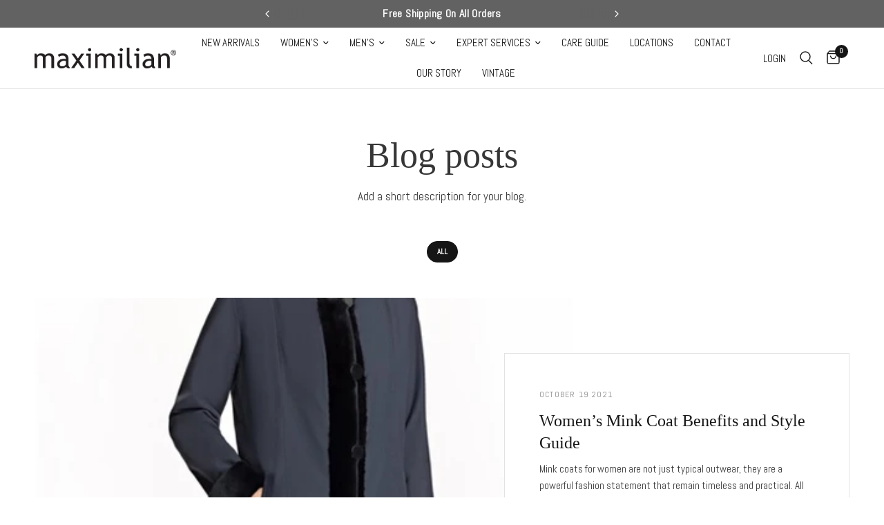

--- FILE ---
content_type: text/html; charset=utf-8
request_url: https://www.google.com/recaptcha/enterprise/anchor?ar=1&k=6LdEwsYnAAAAAL9T92sOraT4CDI-QIVuDYAGwdOy&co=aHR0cHM6Ly93d3cubWF4aW1pbGlhbi5jb206NDQz&hl=en&v=PoyoqOPhxBO7pBk68S4YbpHZ&size=invisible&anchor-ms=20000&execute-ms=30000&cb=v1rr67m4k2gg
body_size: 48793
content:
<!DOCTYPE HTML><html dir="ltr" lang="en"><head><meta http-equiv="Content-Type" content="text/html; charset=UTF-8">
<meta http-equiv="X-UA-Compatible" content="IE=edge">
<title>reCAPTCHA</title>
<style type="text/css">
/* cyrillic-ext */
@font-face {
  font-family: 'Roboto';
  font-style: normal;
  font-weight: 400;
  font-stretch: 100%;
  src: url(//fonts.gstatic.com/s/roboto/v48/KFO7CnqEu92Fr1ME7kSn66aGLdTylUAMa3GUBHMdazTgWw.woff2) format('woff2');
  unicode-range: U+0460-052F, U+1C80-1C8A, U+20B4, U+2DE0-2DFF, U+A640-A69F, U+FE2E-FE2F;
}
/* cyrillic */
@font-face {
  font-family: 'Roboto';
  font-style: normal;
  font-weight: 400;
  font-stretch: 100%;
  src: url(//fonts.gstatic.com/s/roboto/v48/KFO7CnqEu92Fr1ME7kSn66aGLdTylUAMa3iUBHMdazTgWw.woff2) format('woff2');
  unicode-range: U+0301, U+0400-045F, U+0490-0491, U+04B0-04B1, U+2116;
}
/* greek-ext */
@font-face {
  font-family: 'Roboto';
  font-style: normal;
  font-weight: 400;
  font-stretch: 100%;
  src: url(//fonts.gstatic.com/s/roboto/v48/KFO7CnqEu92Fr1ME7kSn66aGLdTylUAMa3CUBHMdazTgWw.woff2) format('woff2');
  unicode-range: U+1F00-1FFF;
}
/* greek */
@font-face {
  font-family: 'Roboto';
  font-style: normal;
  font-weight: 400;
  font-stretch: 100%;
  src: url(//fonts.gstatic.com/s/roboto/v48/KFO7CnqEu92Fr1ME7kSn66aGLdTylUAMa3-UBHMdazTgWw.woff2) format('woff2');
  unicode-range: U+0370-0377, U+037A-037F, U+0384-038A, U+038C, U+038E-03A1, U+03A3-03FF;
}
/* math */
@font-face {
  font-family: 'Roboto';
  font-style: normal;
  font-weight: 400;
  font-stretch: 100%;
  src: url(//fonts.gstatic.com/s/roboto/v48/KFO7CnqEu92Fr1ME7kSn66aGLdTylUAMawCUBHMdazTgWw.woff2) format('woff2');
  unicode-range: U+0302-0303, U+0305, U+0307-0308, U+0310, U+0312, U+0315, U+031A, U+0326-0327, U+032C, U+032F-0330, U+0332-0333, U+0338, U+033A, U+0346, U+034D, U+0391-03A1, U+03A3-03A9, U+03B1-03C9, U+03D1, U+03D5-03D6, U+03F0-03F1, U+03F4-03F5, U+2016-2017, U+2034-2038, U+203C, U+2040, U+2043, U+2047, U+2050, U+2057, U+205F, U+2070-2071, U+2074-208E, U+2090-209C, U+20D0-20DC, U+20E1, U+20E5-20EF, U+2100-2112, U+2114-2115, U+2117-2121, U+2123-214F, U+2190, U+2192, U+2194-21AE, U+21B0-21E5, U+21F1-21F2, U+21F4-2211, U+2213-2214, U+2216-22FF, U+2308-230B, U+2310, U+2319, U+231C-2321, U+2336-237A, U+237C, U+2395, U+239B-23B7, U+23D0, U+23DC-23E1, U+2474-2475, U+25AF, U+25B3, U+25B7, U+25BD, U+25C1, U+25CA, U+25CC, U+25FB, U+266D-266F, U+27C0-27FF, U+2900-2AFF, U+2B0E-2B11, U+2B30-2B4C, U+2BFE, U+3030, U+FF5B, U+FF5D, U+1D400-1D7FF, U+1EE00-1EEFF;
}
/* symbols */
@font-face {
  font-family: 'Roboto';
  font-style: normal;
  font-weight: 400;
  font-stretch: 100%;
  src: url(//fonts.gstatic.com/s/roboto/v48/KFO7CnqEu92Fr1ME7kSn66aGLdTylUAMaxKUBHMdazTgWw.woff2) format('woff2');
  unicode-range: U+0001-000C, U+000E-001F, U+007F-009F, U+20DD-20E0, U+20E2-20E4, U+2150-218F, U+2190, U+2192, U+2194-2199, U+21AF, U+21E6-21F0, U+21F3, U+2218-2219, U+2299, U+22C4-22C6, U+2300-243F, U+2440-244A, U+2460-24FF, U+25A0-27BF, U+2800-28FF, U+2921-2922, U+2981, U+29BF, U+29EB, U+2B00-2BFF, U+4DC0-4DFF, U+FFF9-FFFB, U+10140-1018E, U+10190-1019C, U+101A0, U+101D0-101FD, U+102E0-102FB, U+10E60-10E7E, U+1D2C0-1D2D3, U+1D2E0-1D37F, U+1F000-1F0FF, U+1F100-1F1AD, U+1F1E6-1F1FF, U+1F30D-1F30F, U+1F315, U+1F31C, U+1F31E, U+1F320-1F32C, U+1F336, U+1F378, U+1F37D, U+1F382, U+1F393-1F39F, U+1F3A7-1F3A8, U+1F3AC-1F3AF, U+1F3C2, U+1F3C4-1F3C6, U+1F3CA-1F3CE, U+1F3D4-1F3E0, U+1F3ED, U+1F3F1-1F3F3, U+1F3F5-1F3F7, U+1F408, U+1F415, U+1F41F, U+1F426, U+1F43F, U+1F441-1F442, U+1F444, U+1F446-1F449, U+1F44C-1F44E, U+1F453, U+1F46A, U+1F47D, U+1F4A3, U+1F4B0, U+1F4B3, U+1F4B9, U+1F4BB, U+1F4BF, U+1F4C8-1F4CB, U+1F4D6, U+1F4DA, U+1F4DF, U+1F4E3-1F4E6, U+1F4EA-1F4ED, U+1F4F7, U+1F4F9-1F4FB, U+1F4FD-1F4FE, U+1F503, U+1F507-1F50B, U+1F50D, U+1F512-1F513, U+1F53E-1F54A, U+1F54F-1F5FA, U+1F610, U+1F650-1F67F, U+1F687, U+1F68D, U+1F691, U+1F694, U+1F698, U+1F6AD, U+1F6B2, U+1F6B9-1F6BA, U+1F6BC, U+1F6C6-1F6CF, U+1F6D3-1F6D7, U+1F6E0-1F6EA, U+1F6F0-1F6F3, U+1F6F7-1F6FC, U+1F700-1F7FF, U+1F800-1F80B, U+1F810-1F847, U+1F850-1F859, U+1F860-1F887, U+1F890-1F8AD, U+1F8B0-1F8BB, U+1F8C0-1F8C1, U+1F900-1F90B, U+1F93B, U+1F946, U+1F984, U+1F996, U+1F9E9, U+1FA00-1FA6F, U+1FA70-1FA7C, U+1FA80-1FA89, U+1FA8F-1FAC6, U+1FACE-1FADC, U+1FADF-1FAE9, U+1FAF0-1FAF8, U+1FB00-1FBFF;
}
/* vietnamese */
@font-face {
  font-family: 'Roboto';
  font-style: normal;
  font-weight: 400;
  font-stretch: 100%;
  src: url(//fonts.gstatic.com/s/roboto/v48/KFO7CnqEu92Fr1ME7kSn66aGLdTylUAMa3OUBHMdazTgWw.woff2) format('woff2');
  unicode-range: U+0102-0103, U+0110-0111, U+0128-0129, U+0168-0169, U+01A0-01A1, U+01AF-01B0, U+0300-0301, U+0303-0304, U+0308-0309, U+0323, U+0329, U+1EA0-1EF9, U+20AB;
}
/* latin-ext */
@font-face {
  font-family: 'Roboto';
  font-style: normal;
  font-weight: 400;
  font-stretch: 100%;
  src: url(//fonts.gstatic.com/s/roboto/v48/KFO7CnqEu92Fr1ME7kSn66aGLdTylUAMa3KUBHMdazTgWw.woff2) format('woff2');
  unicode-range: U+0100-02BA, U+02BD-02C5, U+02C7-02CC, U+02CE-02D7, U+02DD-02FF, U+0304, U+0308, U+0329, U+1D00-1DBF, U+1E00-1E9F, U+1EF2-1EFF, U+2020, U+20A0-20AB, U+20AD-20C0, U+2113, U+2C60-2C7F, U+A720-A7FF;
}
/* latin */
@font-face {
  font-family: 'Roboto';
  font-style: normal;
  font-weight: 400;
  font-stretch: 100%;
  src: url(//fonts.gstatic.com/s/roboto/v48/KFO7CnqEu92Fr1ME7kSn66aGLdTylUAMa3yUBHMdazQ.woff2) format('woff2');
  unicode-range: U+0000-00FF, U+0131, U+0152-0153, U+02BB-02BC, U+02C6, U+02DA, U+02DC, U+0304, U+0308, U+0329, U+2000-206F, U+20AC, U+2122, U+2191, U+2193, U+2212, U+2215, U+FEFF, U+FFFD;
}
/* cyrillic-ext */
@font-face {
  font-family: 'Roboto';
  font-style: normal;
  font-weight: 500;
  font-stretch: 100%;
  src: url(//fonts.gstatic.com/s/roboto/v48/KFO7CnqEu92Fr1ME7kSn66aGLdTylUAMa3GUBHMdazTgWw.woff2) format('woff2');
  unicode-range: U+0460-052F, U+1C80-1C8A, U+20B4, U+2DE0-2DFF, U+A640-A69F, U+FE2E-FE2F;
}
/* cyrillic */
@font-face {
  font-family: 'Roboto';
  font-style: normal;
  font-weight: 500;
  font-stretch: 100%;
  src: url(//fonts.gstatic.com/s/roboto/v48/KFO7CnqEu92Fr1ME7kSn66aGLdTylUAMa3iUBHMdazTgWw.woff2) format('woff2');
  unicode-range: U+0301, U+0400-045F, U+0490-0491, U+04B0-04B1, U+2116;
}
/* greek-ext */
@font-face {
  font-family: 'Roboto';
  font-style: normal;
  font-weight: 500;
  font-stretch: 100%;
  src: url(//fonts.gstatic.com/s/roboto/v48/KFO7CnqEu92Fr1ME7kSn66aGLdTylUAMa3CUBHMdazTgWw.woff2) format('woff2');
  unicode-range: U+1F00-1FFF;
}
/* greek */
@font-face {
  font-family: 'Roboto';
  font-style: normal;
  font-weight: 500;
  font-stretch: 100%;
  src: url(//fonts.gstatic.com/s/roboto/v48/KFO7CnqEu92Fr1ME7kSn66aGLdTylUAMa3-UBHMdazTgWw.woff2) format('woff2');
  unicode-range: U+0370-0377, U+037A-037F, U+0384-038A, U+038C, U+038E-03A1, U+03A3-03FF;
}
/* math */
@font-face {
  font-family: 'Roboto';
  font-style: normal;
  font-weight: 500;
  font-stretch: 100%;
  src: url(//fonts.gstatic.com/s/roboto/v48/KFO7CnqEu92Fr1ME7kSn66aGLdTylUAMawCUBHMdazTgWw.woff2) format('woff2');
  unicode-range: U+0302-0303, U+0305, U+0307-0308, U+0310, U+0312, U+0315, U+031A, U+0326-0327, U+032C, U+032F-0330, U+0332-0333, U+0338, U+033A, U+0346, U+034D, U+0391-03A1, U+03A3-03A9, U+03B1-03C9, U+03D1, U+03D5-03D6, U+03F0-03F1, U+03F4-03F5, U+2016-2017, U+2034-2038, U+203C, U+2040, U+2043, U+2047, U+2050, U+2057, U+205F, U+2070-2071, U+2074-208E, U+2090-209C, U+20D0-20DC, U+20E1, U+20E5-20EF, U+2100-2112, U+2114-2115, U+2117-2121, U+2123-214F, U+2190, U+2192, U+2194-21AE, U+21B0-21E5, U+21F1-21F2, U+21F4-2211, U+2213-2214, U+2216-22FF, U+2308-230B, U+2310, U+2319, U+231C-2321, U+2336-237A, U+237C, U+2395, U+239B-23B7, U+23D0, U+23DC-23E1, U+2474-2475, U+25AF, U+25B3, U+25B7, U+25BD, U+25C1, U+25CA, U+25CC, U+25FB, U+266D-266F, U+27C0-27FF, U+2900-2AFF, U+2B0E-2B11, U+2B30-2B4C, U+2BFE, U+3030, U+FF5B, U+FF5D, U+1D400-1D7FF, U+1EE00-1EEFF;
}
/* symbols */
@font-face {
  font-family: 'Roboto';
  font-style: normal;
  font-weight: 500;
  font-stretch: 100%;
  src: url(//fonts.gstatic.com/s/roboto/v48/KFO7CnqEu92Fr1ME7kSn66aGLdTylUAMaxKUBHMdazTgWw.woff2) format('woff2');
  unicode-range: U+0001-000C, U+000E-001F, U+007F-009F, U+20DD-20E0, U+20E2-20E4, U+2150-218F, U+2190, U+2192, U+2194-2199, U+21AF, U+21E6-21F0, U+21F3, U+2218-2219, U+2299, U+22C4-22C6, U+2300-243F, U+2440-244A, U+2460-24FF, U+25A0-27BF, U+2800-28FF, U+2921-2922, U+2981, U+29BF, U+29EB, U+2B00-2BFF, U+4DC0-4DFF, U+FFF9-FFFB, U+10140-1018E, U+10190-1019C, U+101A0, U+101D0-101FD, U+102E0-102FB, U+10E60-10E7E, U+1D2C0-1D2D3, U+1D2E0-1D37F, U+1F000-1F0FF, U+1F100-1F1AD, U+1F1E6-1F1FF, U+1F30D-1F30F, U+1F315, U+1F31C, U+1F31E, U+1F320-1F32C, U+1F336, U+1F378, U+1F37D, U+1F382, U+1F393-1F39F, U+1F3A7-1F3A8, U+1F3AC-1F3AF, U+1F3C2, U+1F3C4-1F3C6, U+1F3CA-1F3CE, U+1F3D4-1F3E0, U+1F3ED, U+1F3F1-1F3F3, U+1F3F5-1F3F7, U+1F408, U+1F415, U+1F41F, U+1F426, U+1F43F, U+1F441-1F442, U+1F444, U+1F446-1F449, U+1F44C-1F44E, U+1F453, U+1F46A, U+1F47D, U+1F4A3, U+1F4B0, U+1F4B3, U+1F4B9, U+1F4BB, U+1F4BF, U+1F4C8-1F4CB, U+1F4D6, U+1F4DA, U+1F4DF, U+1F4E3-1F4E6, U+1F4EA-1F4ED, U+1F4F7, U+1F4F9-1F4FB, U+1F4FD-1F4FE, U+1F503, U+1F507-1F50B, U+1F50D, U+1F512-1F513, U+1F53E-1F54A, U+1F54F-1F5FA, U+1F610, U+1F650-1F67F, U+1F687, U+1F68D, U+1F691, U+1F694, U+1F698, U+1F6AD, U+1F6B2, U+1F6B9-1F6BA, U+1F6BC, U+1F6C6-1F6CF, U+1F6D3-1F6D7, U+1F6E0-1F6EA, U+1F6F0-1F6F3, U+1F6F7-1F6FC, U+1F700-1F7FF, U+1F800-1F80B, U+1F810-1F847, U+1F850-1F859, U+1F860-1F887, U+1F890-1F8AD, U+1F8B0-1F8BB, U+1F8C0-1F8C1, U+1F900-1F90B, U+1F93B, U+1F946, U+1F984, U+1F996, U+1F9E9, U+1FA00-1FA6F, U+1FA70-1FA7C, U+1FA80-1FA89, U+1FA8F-1FAC6, U+1FACE-1FADC, U+1FADF-1FAE9, U+1FAF0-1FAF8, U+1FB00-1FBFF;
}
/* vietnamese */
@font-face {
  font-family: 'Roboto';
  font-style: normal;
  font-weight: 500;
  font-stretch: 100%;
  src: url(//fonts.gstatic.com/s/roboto/v48/KFO7CnqEu92Fr1ME7kSn66aGLdTylUAMa3OUBHMdazTgWw.woff2) format('woff2');
  unicode-range: U+0102-0103, U+0110-0111, U+0128-0129, U+0168-0169, U+01A0-01A1, U+01AF-01B0, U+0300-0301, U+0303-0304, U+0308-0309, U+0323, U+0329, U+1EA0-1EF9, U+20AB;
}
/* latin-ext */
@font-face {
  font-family: 'Roboto';
  font-style: normal;
  font-weight: 500;
  font-stretch: 100%;
  src: url(//fonts.gstatic.com/s/roboto/v48/KFO7CnqEu92Fr1ME7kSn66aGLdTylUAMa3KUBHMdazTgWw.woff2) format('woff2');
  unicode-range: U+0100-02BA, U+02BD-02C5, U+02C7-02CC, U+02CE-02D7, U+02DD-02FF, U+0304, U+0308, U+0329, U+1D00-1DBF, U+1E00-1E9F, U+1EF2-1EFF, U+2020, U+20A0-20AB, U+20AD-20C0, U+2113, U+2C60-2C7F, U+A720-A7FF;
}
/* latin */
@font-face {
  font-family: 'Roboto';
  font-style: normal;
  font-weight: 500;
  font-stretch: 100%;
  src: url(//fonts.gstatic.com/s/roboto/v48/KFO7CnqEu92Fr1ME7kSn66aGLdTylUAMa3yUBHMdazQ.woff2) format('woff2');
  unicode-range: U+0000-00FF, U+0131, U+0152-0153, U+02BB-02BC, U+02C6, U+02DA, U+02DC, U+0304, U+0308, U+0329, U+2000-206F, U+20AC, U+2122, U+2191, U+2193, U+2212, U+2215, U+FEFF, U+FFFD;
}
/* cyrillic-ext */
@font-face {
  font-family: 'Roboto';
  font-style: normal;
  font-weight: 900;
  font-stretch: 100%;
  src: url(//fonts.gstatic.com/s/roboto/v48/KFO7CnqEu92Fr1ME7kSn66aGLdTylUAMa3GUBHMdazTgWw.woff2) format('woff2');
  unicode-range: U+0460-052F, U+1C80-1C8A, U+20B4, U+2DE0-2DFF, U+A640-A69F, U+FE2E-FE2F;
}
/* cyrillic */
@font-face {
  font-family: 'Roboto';
  font-style: normal;
  font-weight: 900;
  font-stretch: 100%;
  src: url(//fonts.gstatic.com/s/roboto/v48/KFO7CnqEu92Fr1ME7kSn66aGLdTylUAMa3iUBHMdazTgWw.woff2) format('woff2');
  unicode-range: U+0301, U+0400-045F, U+0490-0491, U+04B0-04B1, U+2116;
}
/* greek-ext */
@font-face {
  font-family: 'Roboto';
  font-style: normal;
  font-weight: 900;
  font-stretch: 100%;
  src: url(//fonts.gstatic.com/s/roboto/v48/KFO7CnqEu92Fr1ME7kSn66aGLdTylUAMa3CUBHMdazTgWw.woff2) format('woff2');
  unicode-range: U+1F00-1FFF;
}
/* greek */
@font-face {
  font-family: 'Roboto';
  font-style: normal;
  font-weight: 900;
  font-stretch: 100%;
  src: url(//fonts.gstatic.com/s/roboto/v48/KFO7CnqEu92Fr1ME7kSn66aGLdTylUAMa3-UBHMdazTgWw.woff2) format('woff2');
  unicode-range: U+0370-0377, U+037A-037F, U+0384-038A, U+038C, U+038E-03A1, U+03A3-03FF;
}
/* math */
@font-face {
  font-family: 'Roboto';
  font-style: normal;
  font-weight: 900;
  font-stretch: 100%;
  src: url(//fonts.gstatic.com/s/roboto/v48/KFO7CnqEu92Fr1ME7kSn66aGLdTylUAMawCUBHMdazTgWw.woff2) format('woff2');
  unicode-range: U+0302-0303, U+0305, U+0307-0308, U+0310, U+0312, U+0315, U+031A, U+0326-0327, U+032C, U+032F-0330, U+0332-0333, U+0338, U+033A, U+0346, U+034D, U+0391-03A1, U+03A3-03A9, U+03B1-03C9, U+03D1, U+03D5-03D6, U+03F0-03F1, U+03F4-03F5, U+2016-2017, U+2034-2038, U+203C, U+2040, U+2043, U+2047, U+2050, U+2057, U+205F, U+2070-2071, U+2074-208E, U+2090-209C, U+20D0-20DC, U+20E1, U+20E5-20EF, U+2100-2112, U+2114-2115, U+2117-2121, U+2123-214F, U+2190, U+2192, U+2194-21AE, U+21B0-21E5, U+21F1-21F2, U+21F4-2211, U+2213-2214, U+2216-22FF, U+2308-230B, U+2310, U+2319, U+231C-2321, U+2336-237A, U+237C, U+2395, U+239B-23B7, U+23D0, U+23DC-23E1, U+2474-2475, U+25AF, U+25B3, U+25B7, U+25BD, U+25C1, U+25CA, U+25CC, U+25FB, U+266D-266F, U+27C0-27FF, U+2900-2AFF, U+2B0E-2B11, U+2B30-2B4C, U+2BFE, U+3030, U+FF5B, U+FF5D, U+1D400-1D7FF, U+1EE00-1EEFF;
}
/* symbols */
@font-face {
  font-family: 'Roboto';
  font-style: normal;
  font-weight: 900;
  font-stretch: 100%;
  src: url(//fonts.gstatic.com/s/roboto/v48/KFO7CnqEu92Fr1ME7kSn66aGLdTylUAMaxKUBHMdazTgWw.woff2) format('woff2');
  unicode-range: U+0001-000C, U+000E-001F, U+007F-009F, U+20DD-20E0, U+20E2-20E4, U+2150-218F, U+2190, U+2192, U+2194-2199, U+21AF, U+21E6-21F0, U+21F3, U+2218-2219, U+2299, U+22C4-22C6, U+2300-243F, U+2440-244A, U+2460-24FF, U+25A0-27BF, U+2800-28FF, U+2921-2922, U+2981, U+29BF, U+29EB, U+2B00-2BFF, U+4DC0-4DFF, U+FFF9-FFFB, U+10140-1018E, U+10190-1019C, U+101A0, U+101D0-101FD, U+102E0-102FB, U+10E60-10E7E, U+1D2C0-1D2D3, U+1D2E0-1D37F, U+1F000-1F0FF, U+1F100-1F1AD, U+1F1E6-1F1FF, U+1F30D-1F30F, U+1F315, U+1F31C, U+1F31E, U+1F320-1F32C, U+1F336, U+1F378, U+1F37D, U+1F382, U+1F393-1F39F, U+1F3A7-1F3A8, U+1F3AC-1F3AF, U+1F3C2, U+1F3C4-1F3C6, U+1F3CA-1F3CE, U+1F3D4-1F3E0, U+1F3ED, U+1F3F1-1F3F3, U+1F3F5-1F3F7, U+1F408, U+1F415, U+1F41F, U+1F426, U+1F43F, U+1F441-1F442, U+1F444, U+1F446-1F449, U+1F44C-1F44E, U+1F453, U+1F46A, U+1F47D, U+1F4A3, U+1F4B0, U+1F4B3, U+1F4B9, U+1F4BB, U+1F4BF, U+1F4C8-1F4CB, U+1F4D6, U+1F4DA, U+1F4DF, U+1F4E3-1F4E6, U+1F4EA-1F4ED, U+1F4F7, U+1F4F9-1F4FB, U+1F4FD-1F4FE, U+1F503, U+1F507-1F50B, U+1F50D, U+1F512-1F513, U+1F53E-1F54A, U+1F54F-1F5FA, U+1F610, U+1F650-1F67F, U+1F687, U+1F68D, U+1F691, U+1F694, U+1F698, U+1F6AD, U+1F6B2, U+1F6B9-1F6BA, U+1F6BC, U+1F6C6-1F6CF, U+1F6D3-1F6D7, U+1F6E0-1F6EA, U+1F6F0-1F6F3, U+1F6F7-1F6FC, U+1F700-1F7FF, U+1F800-1F80B, U+1F810-1F847, U+1F850-1F859, U+1F860-1F887, U+1F890-1F8AD, U+1F8B0-1F8BB, U+1F8C0-1F8C1, U+1F900-1F90B, U+1F93B, U+1F946, U+1F984, U+1F996, U+1F9E9, U+1FA00-1FA6F, U+1FA70-1FA7C, U+1FA80-1FA89, U+1FA8F-1FAC6, U+1FACE-1FADC, U+1FADF-1FAE9, U+1FAF0-1FAF8, U+1FB00-1FBFF;
}
/* vietnamese */
@font-face {
  font-family: 'Roboto';
  font-style: normal;
  font-weight: 900;
  font-stretch: 100%;
  src: url(//fonts.gstatic.com/s/roboto/v48/KFO7CnqEu92Fr1ME7kSn66aGLdTylUAMa3OUBHMdazTgWw.woff2) format('woff2');
  unicode-range: U+0102-0103, U+0110-0111, U+0128-0129, U+0168-0169, U+01A0-01A1, U+01AF-01B0, U+0300-0301, U+0303-0304, U+0308-0309, U+0323, U+0329, U+1EA0-1EF9, U+20AB;
}
/* latin-ext */
@font-face {
  font-family: 'Roboto';
  font-style: normal;
  font-weight: 900;
  font-stretch: 100%;
  src: url(//fonts.gstatic.com/s/roboto/v48/KFO7CnqEu92Fr1ME7kSn66aGLdTylUAMa3KUBHMdazTgWw.woff2) format('woff2');
  unicode-range: U+0100-02BA, U+02BD-02C5, U+02C7-02CC, U+02CE-02D7, U+02DD-02FF, U+0304, U+0308, U+0329, U+1D00-1DBF, U+1E00-1E9F, U+1EF2-1EFF, U+2020, U+20A0-20AB, U+20AD-20C0, U+2113, U+2C60-2C7F, U+A720-A7FF;
}
/* latin */
@font-face {
  font-family: 'Roboto';
  font-style: normal;
  font-weight: 900;
  font-stretch: 100%;
  src: url(//fonts.gstatic.com/s/roboto/v48/KFO7CnqEu92Fr1ME7kSn66aGLdTylUAMa3yUBHMdazQ.woff2) format('woff2');
  unicode-range: U+0000-00FF, U+0131, U+0152-0153, U+02BB-02BC, U+02C6, U+02DA, U+02DC, U+0304, U+0308, U+0329, U+2000-206F, U+20AC, U+2122, U+2191, U+2193, U+2212, U+2215, U+FEFF, U+FFFD;
}

</style>
<link rel="stylesheet" type="text/css" href="https://www.gstatic.com/recaptcha/releases/PoyoqOPhxBO7pBk68S4YbpHZ/styles__ltr.css">
<script nonce="XzzJk70lZJ-fyWBjQ0zjhg" type="text/javascript">window['__recaptcha_api'] = 'https://www.google.com/recaptcha/enterprise/';</script>
<script type="text/javascript" src="https://www.gstatic.com/recaptcha/releases/PoyoqOPhxBO7pBk68S4YbpHZ/recaptcha__en.js" nonce="XzzJk70lZJ-fyWBjQ0zjhg">
      
    </script></head>
<body><div id="rc-anchor-alert" class="rc-anchor-alert"></div>
<input type="hidden" id="recaptcha-token" value="[base64]">
<script type="text/javascript" nonce="XzzJk70lZJ-fyWBjQ0zjhg">
      recaptcha.anchor.Main.init("[\x22ainput\x22,[\x22bgdata\x22,\x22\x22,\[base64]/[base64]/[base64]/[base64]/cjw8ejpyPj4+eil9Y2F0Y2gobCl7dGhyb3cgbDt9fSxIPWZ1bmN0aW9uKHcsdCx6KXtpZih3PT0xOTR8fHc9PTIwOCl0LnZbd10/dC52W3ddLmNvbmNhdCh6KTp0LnZbd109b2Yoeix0KTtlbHNle2lmKHQuYkImJnchPTMxNylyZXR1cm47dz09NjZ8fHc9PTEyMnx8dz09NDcwfHx3PT00NHx8dz09NDE2fHx3PT0zOTd8fHc9PTQyMXx8dz09Njh8fHc9PTcwfHx3PT0xODQ/[base64]/[base64]/[base64]/bmV3IGRbVl0oSlswXSk6cD09Mj9uZXcgZFtWXShKWzBdLEpbMV0pOnA9PTM/bmV3IGRbVl0oSlswXSxKWzFdLEpbMl0pOnA9PTQ/[base64]/[base64]/[base64]/[base64]\x22,\[base64]\\u003d\x22,\x22cijCpMKtEgE/[base64]/DsBk5c8KOFW7CtgoLw6NJe2nCtcKJw503wqfChMKXG1cEwqhCeThlwq9SBcOQwodnV8OUwpXCpU5SwoXDoMO2w6chdwNjJ8OJdDV7wpFjNMKUw5nCmcKIw5AawqbDl3NgwqZQwoVZVwQYMMONGF/[base64]/Ch8Odw6E6b25oLcKeHi3CjBHCknEBwp3DvcO5w4jDsz3DgzBRKgtXSMKywp89EMOOw4lBwpJfDcKfwp/DscObw4o7w4XCpRpBLS/CtcOow6B1TcKvw5nDoMKTw7zCvRQvwoJZRDUre2QSw45Jwod3w5p6EsK1H8OZw6LDvUh6N8OXw4vDnsOTJlFuw4PCp17DkEvDrRHChcK7ZQZJO8OORMOQw6xfw7LCvlzClMOow5LCqMOPw50pR3RKSMOzRi3CsMO1MSgaw6sFwqHDpMOZw6HCt8O+wrXCpzlcw6/[base64]/DqkPCkzsgw4PCjsKOPMK8wqcEw7N2wqbChcOcZ8O+FkzCmMKww47DlwnCnXLDucKhw5NwDsO5YU0RR8KeK8KOMMKPLUYYJsKowpASEmbChMKiQ8O6w58NwpsMZ1dHw59Lwq3DlcKgf8K1wqQIw7/DmcK3wpHDnXgkRsKgwovDhU/DicOLw5kPwot5woTCjcObw4PCqShqw6VbwoVdw6DCiALDkXZ+WHVUF8KXwq04UcO+w7zDtWPDscOKw4hZfMOoaGPCp8KmO2RrZSkXwohFwrNCa2jDjcODQmbDnMK7BAMOwoJrJsOgw4bCtArCr2/CmRPDvcKWwr/Cq8OOT8KeVjnDtyxqw65DRsOWw48TwrEoJsOMOyzDhcKLPcKJw5jDnMKMdm09OMKZwoTDjlFCwovDmGPDmcOZMsOwPyHDoULDmAzCoMOGGCLDljIewqZGK3h5HsOcw4tKOsKKw6TDpUnCjVjDm8KTw5LDgC9bw5/DqShoN8ORwrzCtDfDk2d+w7jCp2kbw7DCtMKqW8OgVMO2w5/Ck1ZSdinDhGQPwodyVzvCszs8wpTCrMKDTGsDwrAcw7BFwp4aw4w6BcO4YcOhw7JXwqIKZEbDpyc5J8K+wo/DrgZkwq4EwpfDjMOSKMKNKsOfGWwGwoAKw5DCmcOGWsOdEjVDEMO4Kg3DiXXDm0rDhMKKSsO5w60hDsOmw43Clnw1wrDCgMOCQ8KIwqvCkRPDomVfwoUJw7wjwod5wr8ZwqFGfsKCfsK1w6XDjcOMCMKQFAzDrCIzcsODwojDu8Osw7o9RcOsN8O6woTDnsKSWVlTwq/CjXvDnsOCCsOJworCozfDqzpta8OFMT5dH8Kew7xFw5QUwo/[base64]/ClW7DgkXDugojwrgiw5NZbsKCNXltAcKgw7DCpsOzw5/Cn2tew4w3esK2d8OERnvClHZ0w5ZoAUfDmiPDjMOVw5LCiHB3ZwHDsR1rRcO+woZyMD9Ld21iWUtxHE/CsUzCsMKkKRnDrgTCnCrCjw7CohfDgDrCoATDjsOvDMOENEnDscKaSEsWQwldYDbChGIyFRJbccKKw6fDisOnXcOkTcOlG8KPehYJXnJ6w4LCr8OvJVtSw5LDuWjCjcOjw5/CqB7CvloCw6RJwqkAEMKuwoDDqUsKwo7Dkk7CjMKObMOAw4g8DMKJdzg8OsKLw4xZwp/DoDrDs8OJw7LDr8KXwpMTw5/CvFjDm8KSDMKBw6zCoMO9wpzCrU3Co2tmdm/CqCoqw7NIw7/CoQDCjsK/w5fDgjwBN8Kkw4/DisKpXcOPwp0Bw5nDl8OJw7TCjsO4wo/DrMONKD54TDwCw5lXBMOcAsKBXQV8X2Vww4bCn8OywppmwpbDmAwDwr02wqnCvyHCojljwqnDqR7CgMOmdBJYWzDCuMKqfsOfwpE8UMKKwqHCoh/Cu8KCLcOgJh/DogdVwpXClyzCqSJ0XMKmwq7DqC/[base64]/VXPDl1LDo0gHMsO7w6pvTcKFLVbDgFzDtClAw7VIcT7DisKzwqoFwqTDjHPDrExZDCt2GsOscyopw7RLCsOZw5VEwrBMSjcjw5kCw6LDvMObY8O9w47CkBPDpH0lfGfDpcKIEBUdwojCqh/DncOSwoM1emzDo8OYPnDCqMOwFmspcMK0c8KiwrBGXEvDocO8w6/DoBHCjcOpfMKkVcKkYsOQeS8vKsOUwrHDvXtywoUKKlvDtVDDkyjCpsO4ISQaw5/DqcKSwrDDpMOAwpolwr4fw4UDw6RDwos0wqzCisKDw49ewrhuMHPCs8Osw6Irwot8wqZeGcOFSMKdwqLDhMKSw4g0HArDtMOew4/Dun/DncKkwr3CqMORwrx/dsOwFsKJYcOXeMKvwqIfRcO+Vlh+w7TDhh0zw7xIw5/DmAPDkMOlBMOMBBvDm8KDw4bDqQJCwqoXZANhw6ZDR8KjFsOxw49uGAF6wqFZORrDv0ZsdsOAQhAza8K4w4zCrAxYY8K/CcKiTMOhCzbDqUrChsOBwozCmsOowqzDvsO8bMK3wqADE8K8w7Alw6bCtBUKwqxOw4nDkTDDjn81FcOoDsOOTwtGwqEnN8KqPMOkKgRMLlrDvgXCjGDCnwzDocOAeMOTwo/DgiNhwpEBRMKIKSvCrsOVw4Z4Q0piw4Y/wpsfSMOHw5YOaFPCijESwoUywrMcazw/w4XDkcKRQWnCnXrCr8KmPcOiDcKDB1NAY8KJw5bDu8KLw41pWcKwwqlWABlGZDvDucKgwoRHwo8ZHMKxwrMbJwN4FxzDuzlpwpTDmsK5w7/CgEFxw7U6KjTCkMKcA3N6wq7DqMKibiNTFkrDssOaw7wlw7TDusKVIVc5wqBofMOtcsK6YAjDi3QSwrJyw7bDvMKYG8OLUgU8w5LCqCNMw67DqMOmwrzCvHgnSVDClcOqw6ZgFVBmB8KPGCsxw4dXwqAgQXvDiMOWL8OTwpp7w45Kwpkmwop5w5Z5wrTCu1/CsTgTJMO4WEQcR8KRI8OsU1bCrD8jMmF1JwU5J8Kuwox2w7chwpnDkMOVeMK5LMOUw5jDmsKaUFrCk8KHw5/Dm10Xw59qwrzCs8KiEMKGNsO2CSpPwq1VdcOpJnAGw6/DvB3DsV45wrRnAgjDlcKGM3hvGwXDscOjwrEeG8KQw7zCrcOTw7rDrRNbVnrCmcKlwprDkRoLw5bDusOlwrQCwrjCtsKRwr3CssKKZxscwp7CgnPDllQmwqXCj8KVwqY0KsKVw6t1O8KMwoc0KMKJwpDCqMKiesOYAcKqw6/[base64]/BsKjw4zClcOULMKdwqfDpFfCuirChRDDtMKWBxl5wotfSWIAwpTDoFosHR/[base64]/wq/DmSt3w7MOPBVoGiBawrMvc3EsM2kYCHfCpBtFw4/DhQXCi8KQw5nCjlJkKksXwoLDrH3CosOpw4JTw7IHw5XDq8KVwoELTB7Cv8Kbw5U8wpZLw77CscOcw6rDtGphWRVcw59ZHV8/ehHDtcK7wq52SkpxfU0RwqzCklfDmW3DmT7CvSrDo8KqZQ0Lw43Dhg1xw5fCrsOuOhvDhcOxdsKRwpBHZsKuwq5lLgTDiFLDqXzDh1gCw65kwr14AsKKw6MIw40CBhcFw47CkjXCn0Afw4I/JG3CmMKUdSMEwrFyCMO/ZMObwq7DncK4UkVEwrsRwrAmCsOnw70wI8Kfw7xRbcKEwqpGY8O7wrIOLcKXJMO4L8KME8O2V8OiOC7Co8K5w65LwrzDoTrCi2XCqMKOwqQ/[base64]/DnRJ3wqN4Y8ODbMKowrzCqcK1wojCoHkMwpdJwqnCoMKqwprDlUbDs8OmUsKNwojCuzBufEpsVBrDlMKwwotowp1Bw6sdb8OfBMKqw5XDlhPCmlsWw7p1SGrDgcKBw7ZKZmEqAcKlwrNLXMOdcxJ7wroBw5h3ICLCgMO/w7jCt8OjFCNZw7vDqsOawrfDuUjDvDHDoG3CmcOgw5dWw4QSw6/[base64]/[base64]/DjcKKwpbDr8KfclQ3OSVBwo4kYMKtwqBDOcOgw6rDocOlwrfDq8Kcw4RFw5rDucO6w6lNwogDwpbChTJRZMKlMxJZwq7CvsKVwoNZw4MGw5jCvCBTS8KzMcKHE2cuF1FRJXdiVgvCtRHDhAvCu8K6wpQuwpjCi8OSXWw9XitGwo9OKsO/wovDhMKkwromdcORwqs3eMOiw50zd8O8Jk/DmsKlbh7CgsO1KR16F8OGwqc0egE0HnzCisOxYU4RchHCnk8vw47Cqg5Tw7PCjQHDpwxOw4vDiMOVUgbChcOEdMKHw7JYUcOnwqVaw6pFwpHCoMO5woQOSFTDhMOMIG4dwpXClilkHcOvTAPDjWEQf0DDnMKsdx7Ci8OKw44AwonCn8OfGcO/fn7DrsKRLi8uOHVCR8O0JSACwo1vWMOOw4DCrAtAAV/[base64]/CvHnCm8KEMGVOT8OlN8KxU1B3WmLChMOcT8Ksw79yZ8KdwqBAwqJTwqRnasKIwqXCocOWwqgIY8KVYsOqaSXDoMKnwoHDssKKwqDChFhHAcO5wpLDrWoRw67CusOPAcOOw7fChsKLYitVw4rCpSQQwqvCjsOhUk86acKhYDDDscO/wq3DsgoHKsKIFiXDosKHdlotWMOeOmISwr3DujhLw6cwIU3DmcOpwqDCosOJw7XDoMOoScOOw5LCtsODZMOpw5PDlcOcwpPDsVA3A8OmwoXCosODw6E+TGcfUsKMw7DDjD8swrZZw5XCq0Bfwp/CgHvDg8KZwqTDl8OJwpbDisKzIsOUfsKyGsOdw5BrwrtWwrBMw4vCn8Oxw7MOQsO1WGHCnnnCiR/[base64]/[base64]/w6PDncOyeBfDlsOMwrYuw53Dr2pcwr5RwrLDoB0lwpTCpGZgw5/DmMK7DCd4M8KEw64zFVDDplbDhsKlwrA9wpDCnUrDosKXw60OeQIQw4cFw6PCtcKaXcK6w5fDpcKbw7V+w7bCm8ObwpEyC8K6wpwpw47CiiUnKR9cw7fDsH0Bw57CgMK4CMOnwoNHWsOuL8K9wok1wrnCpcO7wrTDt0PDgxXCsnPDuVLCsMOtbGPCrsOqw5o2ZX/Cgh/[base64]/DmSXCu8OvYcOpwqU8Im3DpwzCqcOew7PChMKpw5jDln3DhsKow7waZsKeOcK3QHkSw6hHw5sYP04yEcKLWDnDo2/CnMOcYDfCpR/[base64]/Ch8Ocw5DCgMOEwqQvAMOBMGXCvzphw6IjwrtMWMKGNgRZECzCksKZbj5qQ1FAwr9ewprCrgXDgV9wwoRlEcOoR8OpwrhcTMOSTUYZwofCgcK2dsO7woLDmWNdFcKtw6zCncO4WQvDpcOofMOow7rCgsKUHsKHTcOAwqnCjEMNwpxDwr/[base64]/ChX/Dl8KXwozCncKTwoR2bsOiwpjCmBcWw7fCkMO7JxTDgA8xAn/CmVbDrMKfw65yfmXDrUTDusKewpwfwprCj1nDrw9ewpPCuALCs8O0M2QhIEfClRPDs8OYwpfDsMKRYUDDtkTDlMK2Y8OYw6vCpBh0w6MbFsKyTzgvacOow519wqnDk0MBW8OQDEldwprDocO/wrbDqcK3w4LDvMKpw7AmCsKKwoxvw6HCiMKiMHolw5vDqcKmwqPCm8KcRMK0w6oXGFtnw4RIwolQIDJTw6w+JMK7wq4UBjPCuxxgaXXCg8KJw6TDq8OAw6BPFm/CoSPCnB3DgMKEBT/[base64]/dWTCvRA1w4nCqhIvwqTClsOkw5vCj0nDgcKBw5IZw4TDlMOnwpIEw4JQwojDlRfCmcKYYUsMCsK3Egs4GcOUwpHDjMOrw5DCh8OAw7rCh8KiSl3DucOAwrrDmsOePwkDw5N8ciJOOsONHMO8WMOrwpFLw6J5MU8Mw53DoXVOwoAPwrLCqRw1wpbCnsONwonCvDxbXhx/bg7Cq8OTECpCwoFafcOsw55LdMOXLcKWw4DDpD7DpcOpw43CrQ5dw5vDvyHCssKHYcOsw73CoREjw6tOHcKCw6lOAA/CgWleKcOmwrHDr8KWw7DDsgVxw7wzPg7DpA/CukjDh8OCfx4ow4XDi8Omw4/Do8KdwqrDlcOqAhrCrcKNw5zDvH8Lwr3CqHzDkcO0J8K0wrzCicO0QDHDtXPCqMK8C8OowrnChGdew57ClsO5wrJlPsOUFGPCkcOnX0VTw6jCrDR+XMOEwqNQQ8Kew5hWw480w5sdwr4vVcKiw6bCoMKgwrTDncKVD0PDs0TDokHCgzZ5wq7CogonZ8KSw7tZa8K/OwcDGzJiWsOnwq7DqsK2w6XCq8KCf8O3ME8UH8KHVnU8wrPDosO6w4TDlMOXw6odwrRjdcOZwqDDmBTClVQgwqAJw5xlwp7DpBkqEWJTwqxjw7TCk8KmY2gMVsO0w5MJHW9Ewoxkw5sNV0gwworDoHvDr1UcZ8KYdwvCksOENXZeG0bCrcO6wq/CixBOTMK5w6HDrSd4M3vDnRLDhU0twr1TDMKmworCnMKFG3w4w6rCpnvCqzdQw4x8w77CuztMQgg0woTCssKON8K6IDHCoFTDsMKCw4HDvk5hFMKbQVjCkVnCt8Kpw7tCZDPCm8KhQSIbH1PDkcOvwrhJw7HCkMODwrTCssO/wrjCryzCgBsCD2Zrw7PCicOiBxHCkcOkwpdJw4LDnsO9wqLCp8OAw5PCs8OGwoXCpcK3FsOyd8OxwpzCkkpfw7PCmggVecOWDl05DMOYw45RwpQWw7/DvMOPER54wq4MRcOZwqh5w4zCrnbCiHPCpWMew53CiFdEw4V7HXLCmQ/DkMOGOcO4YTEOecKXO8OIClTDpDvDuMKRXjrDvcOFwoDCjX8NGsOKMcOuw4YBUsO4w5TDszQfw4HCgsOAEDHDmUPCv8Krw6XDnBjCknoiUcKfKSvDiHLCmsOqw5geb8KkfkRmR8KiwrLCoC3DpcOBDMOxw4HDiMKrwrMPZzfCiWLDsT8Rw78FwqPDrcKkw6/ClcKMw4nCoiR8R8K6VWEGSmzDhFQnwpnDu3rDqmbChMO7wqZOw4gEdsK2a8OYBsKMwrN4ZD7Dj8Kvw4d3aMO5CAbCqcOrwr/DtsOFfyjClAIecMKJw6/CtV3CgUrDmTDDs8OSbsOAw5Z0J8O4WCMZFsOjw4PDq8KawrpiSlfDtsOHw5/[base64]/SiZWGsKDwpTDoH/DmyDCtnI8w6bCrMO5N2rCmDdrWV/CmV/CmXFdwoxIw7DCnsKNw4vDuQ7DqcKcw7DDqcKsw7dkasO3R8OmTTVWDiECV8KWw6NGwrJEwpcSw6A5w41dw5Iswq7DicOQB3JQwodjPh/DqMOIRMKVw5XCksOhYsOLLHrCnx3Ck8OndAzDhMOnwpzClcOAPMO9TsKsYcOEZSrCrMKUYD1owqtdKcKXw6Igwp7DmcKzGC4DwqwUSMKKTsKdK2XDiUjDvcOyI8OQc8KsT8KcXyJKw4QJw5g5w6Z5IcKSw5HCq2vDoMO/w6XDicKiw5zCncKiw7vClsO/wqzDpD1hDVBiRcO9w4wqTyvCmBzDrXHCrsK1QcO7w4Y6e8OyCsOHbcONTCN4dsKLNmsrORbChXjDsgIxBcOZw4bDjsKrw6Y8GV/DtHwfw7PDuEzCowVVwpnDmMKeTCXDgkrDsMOEA0XDq1zCvsOEC8OXXsKQw5PDocKfwpVpw4HCqcOIei/CmD/Cj0XDj1d7w7XDn0gHZCINIcOhPsKwwp/DmsK7HsOmwrM7McOSwpHDmcKLw6/DssKnwoHCoh3DkhrCqmttPF7DvTjCgxDCjsOQA8KJIGcPKF3CmsOzd1nDqsOkw7PDuMOiHDE5w6TClizDqcOywq1Fw6QfVcKKGMKLM8KRJ23CgR7CrMKlZ0tpw7Iqw7hwwqjCuXA1OBQ5FcOVwrJbSjXDnsK7YMKCRMKaw5hawrDDqgfCtG/[base64]/Cgx5zw6TDkcOlw5zDulhYJ0ARw6LDtGbDnFo9AlpBWsK7wqcbaMOPw7/[base64]/Ds0LDv8KNXAcow7bDrh7DnH/CrsKoXBoPVMKNwqJJAR3DvcKUw7bCuMOPQcOKwp4raDoGSGjCiA3CncOCO8KCf37CnGdNVMKtw4hqw4BRwo/CksOQwo3Cp8KyAsO2YDrCvcOqwovCoUVBwpMrbsKHw4BWGsOZLEnDqHLChDIvIcKQW0XDusKXwprCr2jDvwnCg8KNRnZhwr7CgyDDgXzCqztqAsORXsOqC2vDlcK/w7XDg8KKfTzCn1ASK8KVF8OswoJ6wq/ClcKDFMOgw5nCvRvDoSTChEVScsKeDT4bw4rCuRlEbcO+wrjCrVrDlSMewotNwqYxJ3TCs1LDjRDDuC/Dvw3Dj3vChMO9wogfw4pEw4TCgE0ewrlFwpnCpWDDocK7w6nDh8KrRsOWwrxFIgRxwqjCs8OAw587w7DClMKNEhTDoybDlWTCvsONZ8O/w4BKw5x6wrYuwp4/w7RIw77Dk8KjLsOhwovDvcOnFcKWWMO4bcK+L8Kkw5XCkURJw7sWwqN9wqPDjEDDvx7CoyHDrlLDtUTCqQ8ARGIBw4DCohLCgsKyNisBEDXDvsO7WSPDr2XDlxfCk8Ktw6bDjMKnMEnDgjE0wo09wqVUwpZlw79PbcK3UXctEA/CvMKOw5kkw548KsKUwqJfw4jCsSjDncKVKsKZw7/DgsOpNsK8wpPDocOLAcOJNcKqwonDk8OpwqUQw6EiwpvDhHsCwqjCozzCs8KcwpZZwpLDm8OQaCzCgMOBJFTDt0zCpMKONQDCj8O2worCrlQswq9Hw75HOcKkD0lTPioZw5RYwrzDrCB/[base64]/wr8+w6jDtsKxN8OEU8KNAmnCi1PDtcO5Tz8/NUBWw6NYNWfDlcKQd8KvwrLCo37ClMKfwpXDpcKTwpzDqQbCpsKwFHzDlMKAwrrDgsKVw5jDh8OrEifCgSnDisOkwo/Cs8OtR8Kew7DCrkEwJjdFQMOGaxAhC8KqRMOHGnUowpTCh8OKMcKUV2cHwrrDuGISwp0wL8KewqTDtFkBw6IYDsKDwr/[base64]/CtytXT8KLeFHDgsKRQzF3aMOZwodCPHwSLsKtw4/DlB7DsMOFZ8OcUMO5AMKyw4BeWSQoezcvUiJYwr/DiXsOURBOw5Mzwosxw4XDhiRWQCdVH2XChcKJw7RYVTMdOsOCw6/[base64]/P0XCqAfCjcKrwo3DmsO4w6TCg8KzN8KLw7DCpRzDiwTCmFwUwqzCssKlXsKKUsKIJ0lewpg7wqd5Ri/DuEpTw6zCvHTCu35ow4XDmjbDgAVRw4LCuSYGw5wswq3DgE/CtGcUw57CuD1ITnFwImrDtzlhOsOsTkfChcK6RcO0wr4gCcO3wqTCoMOGw4zCtB7CgWoKYzIyBVY6wqLDgxNBWCDCkFp5wqzCvMOSw6lWE8ONw5PDlmIwDMKcQT3CtmvCvh01wr/ChcO4KC1Ew4XDuQrCsMOKNcKpw7E/woA3w5wpUMO5OsKCw5rDrcKRF3Epw7TDmcKFw5JPbsKgw4/CiQPCmMO0w48+w6/DuMK6woPCusKew43DssOvw7hWw5XDkcOQbWZjbsK5wrzDr8Onw5QLGBYzwqNzZ0PCuAvDusO9w77ClsKHWMKNTRTDuVUvwpslw7dYwrTCjjTDiMO8YDDDoXvDocKiw6zDpzXDimPCjsORwr5YHAvCrkscwohfwrVQw4ZZN8OfBV5Mw4XCrcOTwr7DqGbDkR/CmDbDlj3CmUMiQcOAOgQRJ8OYw73Ckwt/[base64]/w4/[base64]/DtcKNDMO5RmXCkcO6ScOew7hkXcKlw5PCr3Fpwp07ZDkywp3DtX/DvcKcwqvClsKlIFwsw7bDrMKYwp/CnCbCpHNrwrRwU8K/bMOUwoHCgsKKwqXCjmfCkcOISsKUOcKiwqHDmF5kYXB1RsOXXcKHAcKkwrzCjMOPw4cHw6FxwrDCtgkEwqbCiG7Do0DCtFDCkGUjw5nDoMKCJMKbwocwNUV4wr7CqsOicFjCu2NjwrUww5FlLMK/cmMubcKIaWrDsh5rwoMKwo7Dp8OUcMKVIMOxwqp3w7PCt8KCYMKtSsKYTcK4F0IPwrTCmsKoci/CvkfCs8KnWkUAcwcdAgfCicOQOMOdw59lEMKhw6JBGH/CnwbCrGvCsn3CvcO0WhzDvcOdQsKSw5EkY8KABh3CqsKgayIldMKxPwpIwps1fcOBUHbCiMOKwpfDhS5vV8OMVREkw70mw63CgcKFDMOiRMKIwrpSwq7DpsKjw4nDg2IFB8O+wol+wp/DjwQPw5DDlSPCh8Obwo4iw4zDkAnDrD1Fw7NcdcKHwq3CpUzDlMK/wpTDt8Oew7QPO8OTwokxHcKWUMKxTsKNwpzDswpKwrZSemMkDyIXYi7DkcKdIADCqMOSQMOww7DCo0zDk8KpUgo/C8OIHT9Ta8O8KSnDuhECC8KXw7jCmcKQMHzDhGTDhsOZwqzCn8KLIcKiw4TCigPCu8Kpw4ljwoImPQjDhC01wqF4wolqJVhYwpbCusKHMsOGenrDm2MtwqjCqcOnw7jDuE9owrTDi8KfcsK8dTJ3NQHDh1c1YMKwwo/[base64]/wq3DgH8awphvY0rCkgdgwqXCmsOMe0rCvMKJdsKDw7/Dt0lLA8OOwr/Dumd6bsKJw68mw6cTw4rDjTzCtBg1Q8KCw5Yow6EQw5AeWMO8a2vDkMKaw7AxesO2fcKICBjDrMKGEUIiw4IdwojCo8OPZHHDjsOVeMK2f8KjQsOfbMKTDsOQwqvCpwN9wq9cZsKrLsKVw6ECw5VaJsKgZsO/WcKsHsKAw4F6E1HCrgbDqcOJwpfCt8Obb8K9wqbDjsKVw7kgIcKwLMOiw487wrt/w6l1wqZkwqjDmsO5w4PCjR9yWMK3FMKgw4NvwqHCpcK7w6I7cQtkw4/DiGtyBQXComQyEcKHw5YOwp/CnTRQwqHDogjDqsOSwpbDusOsw5PCvsKWw5BEXcKWIiHCscO8FMK3dcKiwo0Iw4rDuFJ+wrXDgldRw6nDsl9EbxDDkEHCh8KPwoLDi8Kow4NINnJYw6/[base64]/ZWRDwoDCvRHCmsK5w5Ibw77DrC3DiQBmFHbDl1HDjWUmKATDuHTCicKDwqDCrcKQwqcsYMO7VcOLwpLDjmLCs2nCih/DpiTDu2XCm8O9w6IzwohtwrcsSh3DkcOxwqPDlsO5w5bColLCnsOAw71DZjAawoIPw70xcRPCksO4w78Ew4NYDEvDo8O+UMOgY3oqwr8IFk3Ch8OdwrjDrsOaXS/CvRzCqsOQZ8KePcKFw5DCgsKdL2lgwpvCuMK/IMKAEh7DgWfCg8O6wrotLm3Dhg/Cv8Oxw4fDvEkhbMOUw5gDw6kwwrIMajpsLA0Bw7DDtxoSLMKrwrFPwq82wrPCnsKmw5/[base64]/[base64]/CjMOIwpLClHAnw41jw7PCvWPDlcOEwq0YwrsrCw7DlRTCm8KDw4hgw5XCncKhwo7Ct8KaWUIAw4XDozZFeW/Ch8KpO8OAEMKXw6FIdsKyBcK5woECbkghHh12wrbDrGTCoFsMEsKiZ2/DjsKTL03Cr8KbOMOuw48nGUDCnzFpdjnDsnBBwqNLwrTDkkANw4wBBMKxV1A3Q8Osw4kMwqlvVAtXBcOyw58uY8KyesOQVsO2ejrCgcOjw6pxw4/DkMOFwrLDmMO5TmTDv8KKJsOyAMKMATnDuD/Dq8Ouw7PCj8OqwoFIwrHDucODw4vCl8ONe35COcK7wo9Kw6DCnFIjQUHDmRIQYsOMw63DmsO/[base64]/ClMK0w7/CjsOMwpHDhx7Dn0bDonHDvznDo8KodMOMwolswp5qdUdbwqPCiUdvwqI2CHZAw45lI8K4TzrCg0FmwpsGXMOlN8KcwrIxw7HDgcOFJcO/FcOaXn8aw5DClcKIT1Yef8KFwqEpwpbDoibDtlnDlcKZwo8MWDkKa1okwo9gw7ANw4Ruwq14HWEsP0rCoSdkwoNvwqdsw6PCn8Odw5nCojHCucKQSxnDpCnChsKxwoBdw5QKBS/[base64]/Dn8OSY8ObfyXDvFLCvXJqwr7CkMKRw4QWM0EqYcOFJg/DqsOkwojDoidyIsOiExLDgH0fw5HCt8KabxjCv3BYw6nCrwXCgix6IlPCrQgjASQ8M8KRw7PDrzbDm8OOa2QGw7l8wpnCuhdeH8KFZC/DtDcDw6bCiFJeY8Oyw57Ckw5wcj/Ci8K/CzEZLFrCuEpew7pdw7wzIWtCw456O8O4fsO8MnFGU0AKw4fCocKgQVTDuHs5SDLCkCdiQcO8I8Kyw6ZRckJAw48Fw7nCozLDtsK3wqhJV2bDgcKKc3zCgiUIwoN2VhQxEjpzwoXDqcO9w7/[base64]/wrcpwrHDr23CvCF0w7/DvcOpw7hwdMO+w43DsMK4wrDDlFnCjQMKSz/Co8K7Og87w6ZCwoEDwq7DhSduEMKvZEJBT23CrsKoworDkmgTwploBxs6Lhw8woZKVG8Lw5RywqsfIkUcwpfDssOzwqnCjsKFwo82JsOEwrjCi8K7FRzDsgXCgcOEAcOCZcOIw6bDkMO/cylmQUHCuFUmDsOAd8KPUmYrdE4Xw7BcwrbCi8KhWSBsGcOfwq/Cm8OCBsObw4TDicKvQXXDhGV7w5IWJ3hsw6Baw6zDo8KvJcO8UysHdMKbw5Q4R1pbfUzDjcOgw6EMw43DgCrDqichS1NQwoIXwq7Dp8OywqVtwojDtTrCtMO6JMOLw5HDkcOucE7DoQjDscOkwrQJWg4bw4k/wqFuwoLCgnbDqHAYJ8OfKydRwrTDnxzCn8OnMsO5DMO2A8Kvw5XCh8OPw4hnChJ2w43Dt8O2w4zDocKlw41qUsONC8Ohw6glwqHDm3vDosOBw7/CvwPDpXVJbhDDu8K8woovw5fDgkLCr8OqecKWHsKrw6fDqsO6w6h6wofCnG7CtsKxw57Ct23CnMOEGcOsDMKxURfCs8KLT8KUPXB0wqBfw6fDuHnDjsO/wqpTw6UtZnN0w4LDmcO3w7rCj8KqwrTDuMK+w4Fiwq1KOcKGbsOKw7DCscK8w4vDscKLwocGw4PDgy8MZGExWMORw7cuw63Ci3LDuVjCu8OSwo3DigvCqsOewqtmw6/DtlTDh2Y/w79VEMKFcMOFWk7DjcKGwolIecKIUBcrc8K9wokow7PCslzDoMOqw5N5GUgCw5cLTGxTw7l0fMOhJFTDgcKxNEDCtcK8LsKcYzHCuwfCssObw7jCgsKUCDt+w49ZwrBKI0d5ZcOBE8KCwozCmMO/A07DksOWwroIwoEsw5B2wp3CtMOdc8OXw4HDhzHDgGfCtcKNJMKhNWgVw7fDisK4wojCjyVuw4zCjsKMw4drPsOuHcO9AsOeXygresOZw47DkggEU8KcTjErAwHCr0XCqMKxBik0wr7DuXp9wp9fOCPDjgpBwr/DmC3Dr30/[base64]/Cu8OWYRLCuRTDucKuw6ZoH8OUQMKCNsK7AxvCo8OTSsOiEsObbMKRwojDocKCcAR3w7vCscOFNGnCqMOaOcKrJcKxwpxjwp1tW8OTw5TCr8OEZsOtOw/CkEPCnsODwo0Iwrlww7xZw6HDq3PDn2rCqznChSzDrMOMV8KTwoXChMOvwoXDuMOxw7fCg2ZgdsO+U0HDmDgbw6DCsX1zw7NHPXbCo0jCuU7CpcKeS8OsCsOVA8OhawdtIU0vw6RXEsOAw4fCuFJzw44sw7TDi8OPf8Kaw5wJw5zDnhHCqy8dEV/DvkrCrAMCw7dnw5sISn/[base64]/DtUrDmcKvXMOQd8OJeyzDu2Niw5UTWMOCwoLComEDwrhcYMK9DD7Dl8Odw4FRwo3CknUIw4rChkJgw6zDhBApwqcEw4lgHm3CrMO+DsOUw4h+w6nChcO/[base64]/Ck8OzGw3CtGNMX8KgVg/DlkwrQExFLsK8KW83GU3CjW/CtmzCpMKxwqDDvMOCfMKdFUvDi8Owf1B3QcKCw44sRSjDmV8fUcKww7nDlcOkYcOSw53CpHDDt8K3w78owrDCuhrCksOKw6hOwp8Iwp7CgcKVMcKOw5Zfw7nDjQHCqiF2w4HDqwPCohrDv8OeEsOHY8O9G3t/[base64]/w7oHwr9GwpMWAATDg1/CpcKFDkl1w6LCjB7CgcKRwrw5NMOpw6jChmVvWMKEJ1vChsOGVMOMw5wfw7t7w69Ow5waE8O0bQMNwohEw4fCusODeWsQw4DCpCw6D8Kgw4fCqsOrw6gKYXTChcKOQcO9QB/DrgzCiGLCs8KfTmjDpg3DsUvDlMKhw5fDjHklUXI2dz8mfcKfesOgw57CpTjDkWEGwpvCjm18Y2jDlwTCj8OGwqzCizIVWcOgwr4vw7NuwqDCvMOcw7kDG8OaEzQcwrVdw4nCqsKGYTIKCBcCw4l7wosCwpXClmjCqcKJwrIhOsK9wqzCoFDCnjvDsMKPTDDDkwd5K2/DgMKAbREhayvDh8OdWjVqS8Ojw5RiNMOmw6rCozjDm1F+w5FwE0Vgw5Q/d2LDo1bCjDbDiMOnw4HCsA8pAHbCrng1w6bCucK+b2JYME/DqjMjb8KrwpjCqx3Crh3CpcO+wqrDpR/[base64]/w7HCijd1wpPDg8KqwrFIeGJpwrzDjxzCpSl1w7XCjDHDvjdew4zDvgnClEcjw4DCuy3Dv8OUMsO/dsOmwrTDsDPDvsOTKsO6cWhDwpbDrGDDh8KAwrnDgMKPTcOCwoHDh1VlCMKXw5fDmsOcWMOTw4vDsMO2H8KJw6pfw6RFMTARUsKMPcK5wr4ow5wiwoA9RGNPez/[base64]/FsOkXQnDncKHe8OywrVaSsKhw6bChcKbWT7ClcObwqtQw6XDvcO/TQgzPcKfwovDuMKbwp86MwhmSWp9wqzDq8KNwoTDvsKOC8OFKMOGw4TCmcO6VHAbwrh8w55AUlcRw53CgiXCkD9Nc8Ozw6IUJkgIwrvCp8K5Mj/DrXcoRDkWXsKcP8KrwrXDhsKzwrYdMcOJw7rDssKfw6k5C0hyX8Kbw5EyBMOzLUzCoH/DpAI1LMOFwp3DiwsnMFQCwoTCg08gwqvCmVJoWCYmKMOKBDJTw4/DtmfCqsO8JMKDw53CgDoQwpw4JUc9Un/ClcOuwowFwoPDj8OpZF1TSsOcTADCjn/CrMKQYE5wIF7CncO6JU1rI2UPw7sWw7rDliPDrcO5B8O8fxHDv8OaaQzDisKGXh09w47CtHHDj8OCwpHDkcKvwo4Ww5HDicOOSR7Dn1bDo30Owpo8wpzCtR91w6fDnBTChRlIw6zDl3gYLMOLw4/CkiTDhAF+wqA7w6jCl8OJw4BhPSB6C8KmEsKhO8OSwrkGw4bCkMK3woEjDQFBT8KQBQA1E1YJwrTCiR7CpT9ATR8/w4zCnDB8w7zCiit/w6nCgxTDmcKRfMOiImlIwrrCtsKSw6PDvsO/w4TCvcOJwpLDqMOcwr/DkE7DoFUiw7ZzwrzCn0/DjMKiI2QSUz1vw7sDFm96wpEdfMOlBXBVVA/CgMK+w6DDosKewo5uw6RWw5piYmjDvX/[base64]/[base64]/UMKEOMOMw5AuI8KWC8Ouwpltwp8CeQt+eWcoecKOwqbDiQzCoHkiIT7DocKfwrjDo8OBwpfDscKpASILw48SQ8O0U0LDjcK9w4VWwofCm8K7FMOSwo/DsWgUwqDCpcOvw49LDT5MwrLDmMKSeDZjbUzDsMOJwpXDgTh0N8OhwrHDgMK7wpPCq8KcbB7Dl0PCrcOWTcOjwrtHYUUMVzfDnRxxw6DDnVtuUsOSw4/CjMKPQXgGwo42wpDCpj/[base64]/w5wRY8K/DMODeMKJwohQWcOHw7F0w6/Dr0VLFTllEsOtw6tZMMOIZ2YhcXgPVcOrQcKgwqlYw5MrwosEW8O0HsK2FcOUD0/CgiVrw4hmw63Dr8KbZwwRbsKiwpcvJ3HDtXLDoATDpjtcAizCtR8dfsKQDsOwZnvClsOgwo/CthfDp8K1wqdXVnAMwpRUw6fDvDFTw5nDsmAnR2DDssOUJBRGw7hrw6QIwo3CvVFNwqbDkMO6LTYGQCtYw6RfwqfDtyVuT8OIdn0Mw43CgcKVRcOvMFfCvcO5PsOPwrHDjMOMMDN+dggSw77DsU4jw5XChsKowpTCicOqQH/DqCovfismwpDDpsOuXW5lwqbCncOXVlwdfsOMMxRBw5sAwqtQGcOKw4tFwoXCvxnCt8OCNcOwLFYIBFp3ZsOqw68IbsOrwqdfwp4reRsMwpzDr09swr/DgX3DkMKcMMKWwplqQ8KePcOxXcOfwonDmHs8wprCocO/[base64]/[base64]/Dqz7CmsO9DsOWNcKdwonDqcK9D8Kyw4pKWcKpMFrDtnxowpdgB8O9TMO6KBQzw4ZXM8KQPTPDq8OQQ0nDrMKlH8OXbUDCugB+Sy/CsyDChkMbJsOUYjpLw43Dq1bCgcK+w75fw4xJwpHCmcO2w7wHRlDDisO1w7XDk3fDgsKCV8Khw4zCimHCinrCjMOcw4nDsGUQNcKWexXCuyDCrcO/woXCt0khf2DColfDnsOfVsKcw4bDtBrCiFfCpls2w67ClsOvX07CiWAfSTPCm8K6RsKLVSrDqzrCicKee8KMRcOqw6jCrQYww6bDqsOqCnJhwoPDt1fDmzZawrlCw7HDolVRYAnCojTDgV88DSHDnh/DrgjClDHDu1YOMyUYKRvDtVweK3wmw6Vpa8OYUUQHRmHDtEN5wrteXMO8RsKkXHRyasOBwoPCpk1ubMKyCMOVb8O/w7g3w793w5rCqVA/wrR/wqbDrSfCvsOsCG3CpRgVwoTCnsOAw6xgw7d4w4xvHsK9wp5Cw6jDiXrDnlI5PRB2wrrChsKZZ8O0e8OCScOOw5rCkHzCt2nDmsKnYVBQUEnDmnlyMsKeNB5WJ8KELcK0UmcsMi1ZdMKVw7l/w4FYwqHDocKiOMObwrtDw4LDv2lKw7pcf8KgwqMnR3A2w4kmUMO/w6RzYcKUwqfDn8KQw6RFwocLwoBCc002EMKKwooWHcKowp/DgMKYw5xGOsK9KQsUwpEXH8K+wrPDjhIhwp3DiF8DwotDwpzCrcOKwp/Cr8K1wqHDq1h1wp/CizwzMzvCoMKrw4cSOW9NJUTCpQDDo2xRw4xYwrTDk3ENwqbCrj/DnlTCk8O4QDbDtSLDoT04MDvCv8KrDm5Jw6XCuHbDqw3DnX1mw4TDvsO2woTDsgtRw5IDTMOGKcOCw4PCpMOnV8Oib8OlwonDjcK/C8K5KsKVKcKxwrXCoMK7wp4XwonDqXwYwqRBwq0cw4AOwrjDuzvDtDXDncOMwrPCvmEkwq3DqMOmGmFlwq3Dn1/Chw/[base64]/w5MeCVYww6Q/[base64]/[base64]/[base64]/DvRTCpGbDj8K9w6lywpHCgGLDqcOyw5orWcOLc1TDv8KXw5JcEcOBHcO5w5pUw50lCsOcwrg3w58ELD3CrjtMwp50fz3CthFtIRXCgQzChVMJwoE1w4bDnUAcbsO8QsKzOxvCv8OPwoDCg1BZwqDCi8OkHsOXEMKHXnEawq/DpcKKGMK9w6Mpwowswo/DtjzCpG99YkACdsOrw6AxOsOzw7PDjsKuwrg8bQtzwr3DtSfDmcK2ZnU7CWvCmAXDjyYFck16w5/DimoaWMK2XMK9CgLCisOIw5bDqUrCqsO6JhXCmcKywoM5wq0ufmZJWg7Cr8O9O8OPKn5pHcKgw4dZwq7CpXHDnVhgwojCmsO0XcO5GXTClSlLw4pYwoHDicKBT1/[base64]/Dr8KLSTPCoWvDlDxHDF3Dm8OfwrLCjsOxGcKDwqs2wpvDhw0uw5/CpltaYcKGwpjCgcKnH8KpwqUxwobDmMOARcKbwpbCnzHCmcOZLHZaKFV9w5nCjhDCgsKowptlw4PCiMKBwqLCt8Kvw4M0FCF6wrgNwqF/KA8TZ8KODVDCgTVTUcO7wowNw69JwqfCnh7CvMKaHkLDk8KrwpRgw6kADsOuwr3CrylCB8K4wqJLKFvCgQpQw6/DoT3CisKrO8KJLMKqOcOBwqwewrzCoMOIBMOqwpfCrsOnXngrwrp2wqHCg8Oxd8O5wrlFwr3DhsKCwpl+QUPCuMK8eMOUPsOgZDMGw5YoV3sBw6nDkcK9wrU6Y8OiXcKJIsKzwqXCpFbDjAFuwoDDs8Oyw5/DggjCgHMYw4wiQHrCgzdxWsOpwodNwqHDu8KNey46LcOMT8OCwp/DhcK0w4HCksKrDALDoMKST8KBw6jCrRnCrsKeXHpywq86worDi8KawrEXB8K6TH3DqsKjwpfCsGXDucKRbsOLwqICLxcfUiVuaWEEwrjDicKLeXJKw7rDrRoawp0qZsKyw4XDkMKQw43Dr0A6LHk8aHUMHlBWwr3DlyxXWsKSw5MYw5zDnDtGYcOKA8Kdd8KLwo/CrcKEUXFUDR/DiVd2BcO5DQ\\u003d\\u003d\x22],null,[\x22conf\x22,null,\x226LdEwsYnAAAAAL9T92sOraT4CDI-QIVuDYAGwdOy\x22,0,null,null,null,1,[21,125,63,73,95,87,41,43,42,83,102,105,109,121],[1017145,681],0,null,null,null,null,0,null,0,null,700,1,null,0,\[base64]/76lBhnEnQkZnOKMAhk\\u003d\x22,0,0,null,null,1,null,0,0,null,null,null,0],\x22https://www.maximilian.com:443\x22,null,[3,1,1],null,null,null,1,3600,[\x22https://www.google.com/intl/en/policies/privacy/\x22,\x22https://www.google.com/intl/en/policies/terms/\x22],\x22Uq7o398yhYcS7kyMwbL9ZiEEeZB+784+Pe/R6ga0Voc\\u003d\x22,1,0,null,1,1768774689474,0,0,[27,120],null,[51,13,237],\x22RC-cMOtUE4Q7a_i3w\x22,null,null,null,null,null,\x220dAFcWeA46h1_57hnNMSkhfruOeE5peMqHZkqDpdfjJFbUcyBO8ZARqB0LHLTPtMW1eZGRsEgK1yT7y8rOyGdYX3KOFwcdaF7rtg\x22,1768857489535]");
    </script></body></html>

--- FILE ---
content_type: text/html; charset=utf-8
request_url: https://www.google.com/recaptcha/enterprise/anchor?ar=1&k=6LeHG2ApAAAAAO4rPaDW-qVpPKPOBfjbCpzJB9ey&co=aHR0cHM6Ly93d3cubWF4aW1pbGlhbi5jb206NDQz&hl=en&v=PoyoqOPhxBO7pBk68S4YbpHZ&size=invisible&anchor-ms=20000&execute-ms=30000&cb=igjjx0cjit0s
body_size: 48280
content:
<!DOCTYPE HTML><html dir="ltr" lang="en"><head><meta http-equiv="Content-Type" content="text/html; charset=UTF-8">
<meta http-equiv="X-UA-Compatible" content="IE=edge">
<title>reCAPTCHA</title>
<style type="text/css">
/* cyrillic-ext */
@font-face {
  font-family: 'Roboto';
  font-style: normal;
  font-weight: 400;
  font-stretch: 100%;
  src: url(//fonts.gstatic.com/s/roboto/v48/KFO7CnqEu92Fr1ME7kSn66aGLdTylUAMa3GUBHMdazTgWw.woff2) format('woff2');
  unicode-range: U+0460-052F, U+1C80-1C8A, U+20B4, U+2DE0-2DFF, U+A640-A69F, U+FE2E-FE2F;
}
/* cyrillic */
@font-face {
  font-family: 'Roboto';
  font-style: normal;
  font-weight: 400;
  font-stretch: 100%;
  src: url(//fonts.gstatic.com/s/roboto/v48/KFO7CnqEu92Fr1ME7kSn66aGLdTylUAMa3iUBHMdazTgWw.woff2) format('woff2');
  unicode-range: U+0301, U+0400-045F, U+0490-0491, U+04B0-04B1, U+2116;
}
/* greek-ext */
@font-face {
  font-family: 'Roboto';
  font-style: normal;
  font-weight: 400;
  font-stretch: 100%;
  src: url(//fonts.gstatic.com/s/roboto/v48/KFO7CnqEu92Fr1ME7kSn66aGLdTylUAMa3CUBHMdazTgWw.woff2) format('woff2');
  unicode-range: U+1F00-1FFF;
}
/* greek */
@font-face {
  font-family: 'Roboto';
  font-style: normal;
  font-weight: 400;
  font-stretch: 100%;
  src: url(//fonts.gstatic.com/s/roboto/v48/KFO7CnqEu92Fr1ME7kSn66aGLdTylUAMa3-UBHMdazTgWw.woff2) format('woff2');
  unicode-range: U+0370-0377, U+037A-037F, U+0384-038A, U+038C, U+038E-03A1, U+03A3-03FF;
}
/* math */
@font-face {
  font-family: 'Roboto';
  font-style: normal;
  font-weight: 400;
  font-stretch: 100%;
  src: url(//fonts.gstatic.com/s/roboto/v48/KFO7CnqEu92Fr1ME7kSn66aGLdTylUAMawCUBHMdazTgWw.woff2) format('woff2');
  unicode-range: U+0302-0303, U+0305, U+0307-0308, U+0310, U+0312, U+0315, U+031A, U+0326-0327, U+032C, U+032F-0330, U+0332-0333, U+0338, U+033A, U+0346, U+034D, U+0391-03A1, U+03A3-03A9, U+03B1-03C9, U+03D1, U+03D5-03D6, U+03F0-03F1, U+03F4-03F5, U+2016-2017, U+2034-2038, U+203C, U+2040, U+2043, U+2047, U+2050, U+2057, U+205F, U+2070-2071, U+2074-208E, U+2090-209C, U+20D0-20DC, U+20E1, U+20E5-20EF, U+2100-2112, U+2114-2115, U+2117-2121, U+2123-214F, U+2190, U+2192, U+2194-21AE, U+21B0-21E5, U+21F1-21F2, U+21F4-2211, U+2213-2214, U+2216-22FF, U+2308-230B, U+2310, U+2319, U+231C-2321, U+2336-237A, U+237C, U+2395, U+239B-23B7, U+23D0, U+23DC-23E1, U+2474-2475, U+25AF, U+25B3, U+25B7, U+25BD, U+25C1, U+25CA, U+25CC, U+25FB, U+266D-266F, U+27C0-27FF, U+2900-2AFF, U+2B0E-2B11, U+2B30-2B4C, U+2BFE, U+3030, U+FF5B, U+FF5D, U+1D400-1D7FF, U+1EE00-1EEFF;
}
/* symbols */
@font-face {
  font-family: 'Roboto';
  font-style: normal;
  font-weight: 400;
  font-stretch: 100%;
  src: url(//fonts.gstatic.com/s/roboto/v48/KFO7CnqEu92Fr1ME7kSn66aGLdTylUAMaxKUBHMdazTgWw.woff2) format('woff2');
  unicode-range: U+0001-000C, U+000E-001F, U+007F-009F, U+20DD-20E0, U+20E2-20E4, U+2150-218F, U+2190, U+2192, U+2194-2199, U+21AF, U+21E6-21F0, U+21F3, U+2218-2219, U+2299, U+22C4-22C6, U+2300-243F, U+2440-244A, U+2460-24FF, U+25A0-27BF, U+2800-28FF, U+2921-2922, U+2981, U+29BF, U+29EB, U+2B00-2BFF, U+4DC0-4DFF, U+FFF9-FFFB, U+10140-1018E, U+10190-1019C, U+101A0, U+101D0-101FD, U+102E0-102FB, U+10E60-10E7E, U+1D2C0-1D2D3, U+1D2E0-1D37F, U+1F000-1F0FF, U+1F100-1F1AD, U+1F1E6-1F1FF, U+1F30D-1F30F, U+1F315, U+1F31C, U+1F31E, U+1F320-1F32C, U+1F336, U+1F378, U+1F37D, U+1F382, U+1F393-1F39F, U+1F3A7-1F3A8, U+1F3AC-1F3AF, U+1F3C2, U+1F3C4-1F3C6, U+1F3CA-1F3CE, U+1F3D4-1F3E0, U+1F3ED, U+1F3F1-1F3F3, U+1F3F5-1F3F7, U+1F408, U+1F415, U+1F41F, U+1F426, U+1F43F, U+1F441-1F442, U+1F444, U+1F446-1F449, U+1F44C-1F44E, U+1F453, U+1F46A, U+1F47D, U+1F4A3, U+1F4B0, U+1F4B3, U+1F4B9, U+1F4BB, U+1F4BF, U+1F4C8-1F4CB, U+1F4D6, U+1F4DA, U+1F4DF, U+1F4E3-1F4E6, U+1F4EA-1F4ED, U+1F4F7, U+1F4F9-1F4FB, U+1F4FD-1F4FE, U+1F503, U+1F507-1F50B, U+1F50D, U+1F512-1F513, U+1F53E-1F54A, U+1F54F-1F5FA, U+1F610, U+1F650-1F67F, U+1F687, U+1F68D, U+1F691, U+1F694, U+1F698, U+1F6AD, U+1F6B2, U+1F6B9-1F6BA, U+1F6BC, U+1F6C6-1F6CF, U+1F6D3-1F6D7, U+1F6E0-1F6EA, U+1F6F0-1F6F3, U+1F6F7-1F6FC, U+1F700-1F7FF, U+1F800-1F80B, U+1F810-1F847, U+1F850-1F859, U+1F860-1F887, U+1F890-1F8AD, U+1F8B0-1F8BB, U+1F8C0-1F8C1, U+1F900-1F90B, U+1F93B, U+1F946, U+1F984, U+1F996, U+1F9E9, U+1FA00-1FA6F, U+1FA70-1FA7C, U+1FA80-1FA89, U+1FA8F-1FAC6, U+1FACE-1FADC, U+1FADF-1FAE9, U+1FAF0-1FAF8, U+1FB00-1FBFF;
}
/* vietnamese */
@font-face {
  font-family: 'Roboto';
  font-style: normal;
  font-weight: 400;
  font-stretch: 100%;
  src: url(//fonts.gstatic.com/s/roboto/v48/KFO7CnqEu92Fr1ME7kSn66aGLdTylUAMa3OUBHMdazTgWw.woff2) format('woff2');
  unicode-range: U+0102-0103, U+0110-0111, U+0128-0129, U+0168-0169, U+01A0-01A1, U+01AF-01B0, U+0300-0301, U+0303-0304, U+0308-0309, U+0323, U+0329, U+1EA0-1EF9, U+20AB;
}
/* latin-ext */
@font-face {
  font-family: 'Roboto';
  font-style: normal;
  font-weight: 400;
  font-stretch: 100%;
  src: url(//fonts.gstatic.com/s/roboto/v48/KFO7CnqEu92Fr1ME7kSn66aGLdTylUAMa3KUBHMdazTgWw.woff2) format('woff2');
  unicode-range: U+0100-02BA, U+02BD-02C5, U+02C7-02CC, U+02CE-02D7, U+02DD-02FF, U+0304, U+0308, U+0329, U+1D00-1DBF, U+1E00-1E9F, U+1EF2-1EFF, U+2020, U+20A0-20AB, U+20AD-20C0, U+2113, U+2C60-2C7F, U+A720-A7FF;
}
/* latin */
@font-face {
  font-family: 'Roboto';
  font-style: normal;
  font-weight: 400;
  font-stretch: 100%;
  src: url(//fonts.gstatic.com/s/roboto/v48/KFO7CnqEu92Fr1ME7kSn66aGLdTylUAMa3yUBHMdazQ.woff2) format('woff2');
  unicode-range: U+0000-00FF, U+0131, U+0152-0153, U+02BB-02BC, U+02C6, U+02DA, U+02DC, U+0304, U+0308, U+0329, U+2000-206F, U+20AC, U+2122, U+2191, U+2193, U+2212, U+2215, U+FEFF, U+FFFD;
}
/* cyrillic-ext */
@font-face {
  font-family: 'Roboto';
  font-style: normal;
  font-weight: 500;
  font-stretch: 100%;
  src: url(//fonts.gstatic.com/s/roboto/v48/KFO7CnqEu92Fr1ME7kSn66aGLdTylUAMa3GUBHMdazTgWw.woff2) format('woff2');
  unicode-range: U+0460-052F, U+1C80-1C8A, U+20B4, U+2DE0-2DFF, U+A640-A69F, U+FE2E-FE2F;
}
/* cyrillic */
@font-face {
  font-family: 'Roboto';
  font-style: normal;
  font-weight: 500;
  font-stretch: 100%;
  src: url(//fonts.gstatic.com/s/roboto/v48/KFO7CnqEu92Fr1ME7kSn66aGLdTylUAMa3iUBHMdazTgWw.woff2) format('woff2');
  unicode-range: U+0301, U+0400-045F, U+0490-0491, U+04B0-04B1, U+2116;
}
/* greek-ext */
@font-face {
  font-family: 'Roboto';
  font-style: normal;
  font-weight: 500;
  font-stretch: 100%;
  src: url(//fonts.gstatic.com/s/roboto/v48/KFO7CnqEu92Fr1ME7kSn66aGLdTylUAMa3CUBHMdazTgWw.woff2) format('woff2');
  unicode-range: U+1F00-1FFF;
}
/* greek */
@font-face {
  font-family: 'Roboto';
  font-style: normal;
  font-weight: 500;
  font-stretch: 100%;
  src: url(//fonts.gstatic.com/s/roboto/v48/KFO7CnqEu92Fr1ME7kSn66aGLdTylUAMa3-UBHMdazTgWw.woff2) format('woff2');
  unicode-range: U+0370-0377, U+037A-037F, U+0384-038A, U+038C, U+038E-03A1, U+03A3-03FF;
}
/* math */
@font-face {
  font-family: 'Roboto';
  font-style: normal;
  font-weight: 500;
  font-stretch: 100%;
  src: url(//fonts.gstatic.com/s/roboto/v48/KFO7CnqEu92Fr1ME7kSn66aGLdTylUAMawCUBHMdazTgWw.woff2) format('woff2');
  unicode-range: U+0302-0303, U+0305, U+0307-0308, U+0310, U+0312, U+0315, U+031A, U+0326-0327, U+032C, U+032F-0330, U+0332-0333, U+0338, U+033A, U+0346, U+034D, U+0391-03A1, U+03A3-03A9, U+03B1-03C9, U+03D1, U+03D5-03D6, U+03F0-03F1, U+03F4-03F5, U+2016-2017, U+2034-2038, U+203C, U+2040, U+2043, U+2047, U+2050, U+2057, U+205F, U+2070-2071, U+2074-208E, U+2090-209C, U+20D0-20DC, U+20E1, U+20E5-20EF, U+2100-2112, U+2114-2115, U+2117-2121, U+2123-214F, U+2190, U+2192, U+2194-21AE, U+21B0-21E5, U+21F1-21F2, U+21F4-2211, U+2213-2214, U+2216-22FF, U+2308-230B, U+2310, U+2319, U+231C-2321, U+2336-237A, U+237C, U+2395, U+239B-23B7, U+23D0, U+23DC-23E1, U+2474-2475, U+25AF, U+25B3, U+25B7, U+25BD, U+25C1, U+25CA, U+25CC, U+25FB, U+266D-266F, U+27C0-27FF, U+2900-2AFF, U+2B0E-2B11, U+2B30-2B4C, U+2BFE, U+3030, U+FF5B, U+FF5D, U+1D400-1D7FF, U+1EE00-1EEFF;
}
/* symbols */
@font-face {
  font-family: 'Roboto';
  font-style: normal;
  font-weight: 500;
  font-stretch: 100%;
  src: url(//fonts.gstatic.com/s/roboto/v48/KFO7CnqEu92Fr1ME7kSn66aGLdTylUAMaxKUBHMdazTgWw.woff2) format('woff2');
  unicode-range: U+0001-000C, U+000E-001F, U+007F-009F, U+20DD-20E0, U+20E2-20E4, U+2150-218F, U+2190, U+2192, U+2194-2199, U+21AF, U+21E6-21F0, U+21F3, U+2218-2219, U+2299, U+22C4-22C6, U+2300-243F, U+2440-244A, U+2460-24FF, U+25A0-27BF, U+2800-28FF, U+2921-2922, U+2981, U+29BF, U+29EB, U+2B00-2BFF, U+4DC0-4DFF, U+FFF9-FFFB, U+10140-1018E, U+10190-1019C, U+101A0, U+101D0-101FD, U+102E0-102FB, U+10E60-10E7E, U+1D2C0-1D2D3, U+1D2E0-1D37F, U+1F000-1F0FF, U+1F100-1F1AD, U+1F1E6-1F1FF, U+1F30D-1F30F, U+1F315, U+1F31C, U+1F31E, U+1F320-1F32C, U+1F336, U+1F378, U+1F37D, U+1F382, U+1F393-1F39F, U+1F3A7-1F3A8, U+1F3AC-1F3AF, U+1F3C2, U+1F3C4-1F3C6, U+1F3CA-1F3CE, U+1F3D4-1F3E0, U+1F3ED, U+1F3F1-1F3F3, U+1F3F5-1F3F7, U+1F408, U+1F415, U+1F41F, U+1F426, U+1F43F, U+1F441-1F442, U+1F444, U+1F446-1F449, U+1F44C-1F44E, U+1F453, U+1F46A, U+1F47D, U+1F4A3, U+1F4B0, U+1F4B3, U+1F4B9, U+1F4BB, U+1F4BF, U+1F4C8-1F4CB, U+1F4D6, U+1F4DA, U+1F4DF, U+1F4E3-1F4E6, U+1F4EA-1F4ED, U+1F4F7, U+1F4F9-1F4FB, U+1F4FD-1F4FE, U+1F503, U+1F507-1F50B, U+1F50D, U+1F512-1F513, U+1F53E-1F54A, U+1F54F-1F5FA, U+1F610, U+1F650-1F67F, U+1F687, U+1F68D, U+1F691, U+1F694, U+1F698, U+1F6AD, U+1F6B2, U+1F6B9-1F6BA, U+1F6BC, U+1F6C6-1F6CF, U+1F6D3-1F6D7, U+1F6E0-1F6EA, U+1F6F0-1F6F3, U+1F6F7-1F6FC, U+1F700-1F7FF, U+1F800-1F80B, U+1F810-1F847, U+1F850-1F859, U+1F860-1F887, U+1F890-1F8AD, U+1F8B0-1F8BB, U+1F8C0-1F8C1, U+1F900-1F90B, U+1F93B, U+1F946, U+1F984, U+1F996, U+1F9E9, U+1FA00-1FA6F, U+1FA70-1FA7C, U+1FA80-1FA89, U+1FA8F-1FAC6, U+1FACE-1FADC, U+1FADF-1FAE9, U+1FAF0-1FAF8, U+1FB00-1FBFF;
}
/* vietnamese */
@font-face {
  font-family: 'Roboto';
  font-style: normal;
  font-weight: 500;
  font-stretch: 100%;
  src: url(//fonts.gstatic.com/s/roboto/v48/KFO7CnqEu92Fr1ME7kSn66aGLdTylUAMa3OUBHMdazTgWw.woff2) format('woff2');
  unicode-range: U+0102-0103, U+0110-0111, U+0128-0129, U+0168-0169, U+01A0-01A1, U+01AF-01B0, U+0300-0301, U+0303-0304, U+0308-0309, U+0323, U+0329, U+1EA0-1EF9, U+20AB;
}
/* latin-ext */
@font-face {
  font-family: 'Roboto';
  font-style: normal;
  font-weight: 500;
  font-stretch: 100%;
  src: url(//fonts.gstatic.com/s/roboto/v48/KFO7CnqEu92Fr1ME7kSn66aGLdTylUAMa3KUBHMdazTgWw.woff2) format('woff2');
  unicode-range: U+0100-02BA, U+02BD-02C5, U+02C7-02CC, U+02CE-02D7, U+02DD-02FF, U+0304, U+0308, U+0329, U+1D00-1DBF, U+1E00-1E9F, U+1EF2-1EFF, U+2020, U+20A0-20AB, U+20AD-20C0, U+2113, U+2C60-2C7F, U+A720-A7FF;
}
/* latin */
@font-face {
  font-family: 'Roboto';
  font-style: normal;
  font-weight: 500;
  font-stretch: 100%;
  src: url(//fonts.gstatic.com/s/roboto/v48/KFO7CnqEu92Fr1ME7kSn66aGLdTylUAMa3yUBHMdazQ.woff2) format('woff2');
  unicode-range: U+0000-00FF, U+0131, U+0152-0153, U+02BB-02BC, U+02C6, U+02DA, U+02DC, U+0304, U+0308, U+0329, U+2000-206F, U+20AC, U+2122, U+2191, U+2193, U+2212, U+2215, U+FEFF, U+FFFD;
}
/* cyrillic-ext */
@font-face {
  font-family: 'Roboto';
  font-style: normal;
  font-weight: 900;
  font-stretch: 100%;
  src: url(//fonts.gstatic.com/s/roboto/v48/KFO7CnqEu92Fr1ME7kSn66aGLdTylUAMa3GUBHMdazTgWw.woff2) format('woff2');
  unicode-range: U+0460-052F, U+1C80-1C8A, U+20B4, U+2DE0-2DFF, U+A640-A69F, U+FE2E-FE2F;
}
/* cyrillic */
@font-face {
  font-family: 'Roboto';
  font-style: normal;
  font-weight: 900;
  font-stretch: 100%;
  src: url(//fonts.gstatic.com/s/roboto/v48/KFO7CnqEu92Fr1ME7kSn66aGLdTylUAMa3iUBHMdazTgWw.woff2) format('woff2');
  unicode-range: U+0301, U+0400-045F, U+0490-0491, U+04B0-04B1, U+2116;
}
/* greek-ext */
@font-face {
  font-family: 'Roboto';
  font-style: normal;
  font-weight: 900;
  font-stretch: 100%;
  src: url(//fonts.gstatic.com/s/roboto/v48/KFO7CnqEu92Fr1ME7kSn66aGLdTylUAMa3CUBHMdazTgWw.woff2) format('woff2');
  unicode-range: U+1F00-1FFF;
}
/* greek */
@font-face {
  font-family: 'Roboto';
  font-style: normal;
  font-weight: 900;
  font-stretch: 100%;
  src: url(//fonts.gstatic.com/s/roboto/v48/KFO7CnqEu92Fr1ME7kSn66aGLdTylUAMa3-UBHMdazTgWw.woff2) format('woff2');
  unicode-range: U+0370-0377, U+037A-037F, U+0384-038A, U+038C, U+038E-03A1, U+03A3-03FF;
}
/* math */
@font-face {
  font-family: 'Roboto';
  font-style: normal;
  font-weight: 900;
  font-stretch: 100%;
  src: url(//fonts.gstatic.com/s/roboto/v48/KFO7CnqEu92Fr1ME7kSn66aGLdTylUAMawCUBHMdazTgWw.woff2) format('woff2');
  unicode-range: U+0302-0303, U+0305, U+0307-0308, U+0310, U+0312, U+0315, U+031A, U+0326-0327, U+032C, U+032F-0330, U+0332-0333, U+0338, U+033A, U+0346, U+034D, U+0391-03A1, U+03A3-03A9, U+03B1-03C9, U+03D1, U+03D5-03D6, U+03F0-03F1, U+03F4-03F5, U+2016-2017, U+2034-2038, U+203C, U+2040, U+2043, U+2047, U+2050, U+2057, U+205F, U+2070-2071, U+2074-208E, U+2090-209C, U+20D0-20DC, U+20E1, U+20E5-20EF, U+2100-2112, U+2114-2115, U+2117-2121, U+2123-214F, U+2190, U+2192, U+2194-21AE, U+21B0-21E5, U+21F1-21F2, U+21F4-2211, U+2213-2214, U+2216-22FF, U+2308-230B, U+2310, U+2319, U+231C-2321, U+2336-237A, U+237C, U+2395, U+239B-23B7, U+23D0, U+23DC-23E1, U+2474-2475, U+25AF, U+25B3, U+25B7, U+25BD, U+25C1, U+25CA, U+25CC, U+25FB, U+266D-266F, U+27C0-27FF, U+2900-2AFF, U+2B0E-2B11, U+2B30-2B4C, U+2BFE, U+3030, U+FF5B, U+FF5D, U+1D400-1D7FF, U+1EE00-1EEFF;
}
/* symbols */
@font-face {
  font-family: 'Roboto';
  font-style: normal;
  font-weight: 900;
  font-stretch: 100%;
  src: url(//fonts.gstatic.com/s/roboto/v48/KFO7CnqEu92Fr1ME7kSn66aGLdTylUAMaxKUBHMdazTgWw.woff2) format('woff2');
  unicode-range: U+0001-000C, U+000E-001F, U+007F-009F, U+20DD-20E0, U+20E2-20E4, U+2150-218F, U+2190, U+2192, U+2194-2199, U+21AF, U+21E6-21F0, U+21F3, U+2218-2219, U+2299, U+22C4-22C6, U+2300-243F, U+2440-244A, U+2460-24FF, U+25A0-27BF, U+2800-28FF, U+2921-2922, U+2981, U+29BF, U+29EB, U+2B00-2BFF, U+4DC0-4DFF, U+FFF9-FFFB, U+10140-1018E, U+10190-1019C, U+101A0, U+101D0-101FD, U+102E0-102FB, U+10E60-10E7E, U+1D2C0-1D2D3, U+1D2E0-1D37F, U+1F000-1F0FF, U+1F100-1F1AD, U+1F1E6-1F1FF, U+1F30D-1F30F, U+1F315, U+1F31C, U+1F31E, U+1F320-1F32C, U+1F336, U+1F378, U+1F37D, U+1F382, U+1F393-1F39F, U+1F3A7-1F3A8, U+1F3AC-1F3AF, U+1F3C2, U+1F3C4-1F3C6, U+1F3CA-1F3CE, U+1F3D4-1F3E0, U+1F3ED, U+1F3F1-1F3F3, U+1F3F5-1F3F7, U+1F408, U+1F415, U+1F41F, U+1F426, U+1F43F, U+1F441-1F442, U+1F444, U+1F446-1F449, U+1F44C-1F44E, U+1F453, U+1F46A, U+1F47D, U+1F4A3, U+1F4B0, U+1F4B3, U+1F4B9, U+1F4BB, U+1F4BF, U+1F4C8-1F4CB, U+1F4D6, U+1F4DA, U+1F4DF, U+1F4E3-1F4E6, U+1F4EA-1F4ED, U+1F4F7, U+1F4F9-1F4FB, U+1F4FD-1F4FE, U+1F503, U+1F507-1F50B, U+1F50D, U+1F512-1F513, U+1F53E-1F54A, U+1F54F-1F5FA, U+1F610, U+1F650-1F67F, U+1F687, U+1F68D, U+1F691, U+1F694, U+1F698, U+1F6AD, U+1F6B2, U+1F6B9-1F6BA, U+1F6BC, U+1F6C6-1F6CF, U+1F6D3-1F6D7, U+1F6E0-1F6EA, U+1F6F0-1F6F3, U+1F6F7-1F6FC, U+1F700-1F7FF, U+1F800-1F80B, U+1F810-1F847, U+1F850-1F859, U+1F860-1F887, U+1F890-1F8AD, U+1F8B0-1F8BB, U+1F8C0-1F8C1, U+1F900-1F90B, U+1F93B, U+1F946, U+1F984, U+1F996, U+1F9E9, U+1FA00-1FA6F, U+1FA70-1FA7C, U+1FA80-1FA89, U+1FA8F-1FAC6, U+1FACE-1FADC, U+1FADF-1FAE9, U+1FAF0-1FAF8, U+1FB00-1FBFF;
}
/* vietnamese */
@font-face {
  font-family: 'Roboto';
  font-style: normal;
  font-weight: 900;
  font-stretch: 100%;
  src: url(//fonts.gstatic.com/s/roboto/v48/KFO7CnqEu92Fr1ME7kSn66aGLdTylUAMa3OUBHMdazTgWw.woff2) format('woff2');
  unicode-range: U+0102-0103, U+0110-0111, U+0128-0129, U+0168-0169, U+01A0-01A1, U+01AF-01B0, U+0300-0301, U+0303-0304, U+0308-0309, U+0323, U+0329, U+1EA0-1EF9, U+20AB;
}
/* latin-ext */
@font-face {
  font-family: 'Roboto';
  font-style: normal;
  font-weight: 900;
  font-stretch: 100%;
  src: url(//fonts.gstatic.com/s/roboto/v48/KFO7CnqEu92Fr1ME7kSn66aGLdTylUAMa3KUBHMdazTgWw.woff2) format('woff2');
  unicode-range: U+0100-02BA, U+02BD-02C5, U+02C7-02CC, U+02CE-02D7, U+02DD-02FF, U+0304, U+0308, U+0329, U+1D00-1DBF, U+1E00-1E9F, U+1EF2-1EFF, U+2020, U+20A0-20AB, U+20AD-20C0, U+2113, U+2C60-2C7F, U+A720-A7FF;
}
/* latin */
@font-face {
  font-family: 'Roboto';
  font-style: normal;
  font-weight: 900;
  font-stretch: 100%;
  src: url(//fonts.gstatic.com/s/roboto/v48/KFO7CnqEu92Fr1ME7kSn66aGLdTylUAMa3yUBHMdazQ.woff2) format('woff2');
  unicode-range: U+0000-00FF, U+0131, U+0152-0153, U+02BB-02BC, U+02C6, U+02DA, U+02DC, U+0304, U+0308, U+0329, U+2000-206F, U+20AC, U+2122, U+2191, U+2193, U+2212, U+2215, U+FEFF, U+FFFD;
}

</style>
<link rel="stylesheet" type="text/css" href="https://www.gstatic.com/recaptcha/releases/PoyoqOPhxBO7pBk68S4YbpHZ/styles__ltr.css">
<script nonce="Vp0ByNzANVDaOaIeL2B74w" type="text/javascript">window['__recaptcha_api'] = 'https://www.google.com/recaptcha/enterprise/';</script>
<script type="text/javascript" src="https://www.gstatic.com/recaptcha/releases/PoyoqOPhxBO7pBk68S4YbpHZ/recaptcha__en.js" nonce="Vp0ByNzANVDaOaIeL2B74w">
      
    </script></head>
<body><div id="rc-anchor-alert" class="rc-anchor-alert"></div>
<input type="hidden" id="recaptcha-token" value="[base64]">
<script type="text/javascript" nonce="Vp0ByNzANVDaOaIeL2B74w">
      recaptcha.anchor.Main.init("[\x22ainput\x22,[\x22bgdata\x22,\x22\x22,\[base64]/[base64]/[base64]/[base64]/cjw8ejpyPj4+eil9Y2F0Y2gobCl7dGhyb3cgbDt9fSxIPWZ1bmN0aW9uKHcsdCx6KXtpZih3PT0xOTR8fHc9PTIwOCl0LnZbd10/dC52W3ddLmNvbmNhdCh6KTp0LnZbd109b2Yoeix0KTtlbHNle2lmKHQuYkImJnchPTMxNylyZXR1cm47dz09NjZ8fHc9PTEyMnx8dz09NDcwfHx3PT00NHx8dz09NDE2fHx3PT0zOTd8fHc9PTQyMXx8dz09Njh8fHc9PTcwfHx3PT0xODQ/[base64]/[base64]/[base64]/bmV3IGRbVl0oSlswXSk6cD09Mj9uZXcgZFtWXShKWzBdLEpbMV0pOnA9PTM/bmV3IGRbVl0oSlswXSxKWzFdLEpbMl0pOnA9PTQ/[base64]/[base64]/[base64]/[base64]\x22,\[base64]\x22,\x22wr82dcK5XQ/Cl0LDh8Oxwr5gAcKZGEfCiRPDmsOfw6HDhMKdUwLCmcKRGynCoG4HfcOewrPDrcKtw5QQN0VvdEPCmcKow7g2bcOHB13Di8KlcEzCksONw6FodMKHA8KiRsKAPsKfwo97wpDCtDM/[base64]/CmhQ4wrc5eUfCrcOTwoPCoiPCkBnDgxETw7LDlsKow6Ahw75DY1TCrcKVw7PDj8OwY8OGHsOVwop1w4g4fxTDksKJwpvCojAaW1zCrsOoa8KAw6RbwoHCnVBJH8OEIsK5XGfCnkIgKH/DqljDm8OjwpUmQMKtVMKbw7t6F8K7McO9w6/CjFPCkcO9w5MRfMOldjcuKsOVw43Cp8Ovw6zCjUNYw4R1wo3Cj2s6KDxZw7PCgizDp2sNZAAUKhlHw5LDjRZ1DxJaUcKcw7gsw4fCi8OKTcORwq9YNMK4KsKQfGBaw7HDrzXDnsK/wpbCj03Dvl/DjjALaB8XewACR8KuwrZOwrtGIzIfw6TCrQ9Rw63CiV9pwpAPAUjClUYsw73Cl8Kqw4h4D3fCpWXDs8KNH8K5wrDDjEc/IMK2wp7DlsK1I1Alwo3CoMOyXcOVwo7DnyTDkF0ZfMK4wrXDrMOvYMKWwrtvw4UcNnXCtsKkGwx8KhHCjUTDnsKrw77CmcOtw4fCicOwZMK9wqvDphTDoB7Dm2InwqrDscKtcsKBEcKeIHkdwrMNwoA6eDLDggl4w7/CijfCl0p2wobDjTvDjUZUw53DiGUOw4grw67DrCvCiCQ/w5HCsnpjK0ptcW/DoiErJ8OkTFXCgsOKW8OcwqZUDcK9wobCpMOAw6TCuRXCnngvLCIaGF0/w6jDkgFbWCjCgWhUwqHCqMOiw6ZnA8O/wpnDj2wxDsK/[base64]/[base64]/ClCzDs3dAScO7RMKMwrLDncKGwofCscO9XVPDosOlel/DuBN3SU1GwohbwoQgw5nCncO5wqjDo8KQwrIGdgTDhXE/w4fCkMKRXBVOw6N/w5NTw4jCpMKRwrTCrcOscwxlwpkZwp5vdCfCtsKnw4cFwoE8wpljeDzDhcKcFQN5JTDCsMK3PMOCwrXClcOKNMKyw6YPAMKMwpoZwobCqcKYeFoewr9pw4QhwpM8w53DlMKmT8Kmwox0UR/[base64]/wqrChMKCJyvCoVnDrsKpAVBHVDEZJSPCrsO4HsOrw5FLDMKXw7hZBV7CoiHDqVLCn3nClcOGThfCuMOqR8KFw4cKfcKzcVfCncOXLyU7B8KkPyIzw7loYcODZi/DqsKpwojDhwx4a8K8XhQdwpErw7/ChsO6CMK8RMOvw58HwpnDsMKrwrjDiCBLWMO9woVEwrjDj1Qqw4PDjgHCisKewqccwprChhHDtQNJw6BYdsOww5jCr0XDusK0wpTDnMO9w40/IMOswqsTOMKVXsKNSMKiwp7DmQdMw5R8Z2oAD0sZQR/DjMKXFyrDlMOyXMOvw7TCqQzDtMKeVCkLLMOKZQM3Y8OIFjXDvDwrGMKTw6jCn8KwGX3DrEjDnsOXwqzCksKBR8KAw7DDuA/ChMKtw4t2wr8BNzbDrBo3wpd5wp1oMGBbwp7CqcKHPMOocFLDo2EjwqHDrcOpw6HDjmhuw5LDvcKmd8KRdDl9ZDXDsFE0T8KWwoHDrkgfFkhSSivCrWbDjk83w7sUGUvCnBPDgVR3EcOOw5zCu0DDtMOOZXRow5hLVkl/w4vDpMOLw5slwrAnw7NtwrHDmy0/[base64]/[base64]/Cnlwmwr7CpcKRH2sKBBzDignCp8OJw4rCs8O3w6VQG04RwqzCui/DnMKTUWIhwpjCnsOlw5UnHWI3w4nDgWPCo8KewqUuW8KzUcKAwqTDtirDs8OAwp9zwpcgJMO/w4gNRsOKw7DCmcKAwqfCuW/DsMKaw5lqwq5BwoFsJcOIw55swqvCixBjDmLDsMOQwpwAUDwTw7HDvxXCvMKLw4kow7PDkXHChyNEQxbChHHDvT8yNhDCjwnClMKDw5vCmsOQw59XG8K/A8Oxw7/DsibCn07Dnh3DnUfDnXjCrsORw4RtwpZ1w6BbSBzCpMOPwrPDuMKAw6XCnnDDqcKNw6JRFTcswoQFw68YDSXCqMODwrMEw6V+FDzCusKhbcKTclpjwoh9N2vCtMKbwp3CpMOrRHXCuSXDucOqUsKrCsKDw6/DncKzLUBwwr/CnsORKMK4HhPDj0TCo8ONw4w1JSnDojfCrMO+w6jDoVY9TMOQw40Ow40vwowrRgBDZjJJw4XDqDMNFsObwpRTwpZWwpPCuMKcw7fCoXsowrQhwosgSGp+w7pEwrAow7/DmBctwqbCmsOaw4IjKMOtXMKxwq5LwrzCny/DnsOYw6bDhsK4wrUOPMOqw40rS8OwwqfDtcKhwpwHTMK+wr5RwrzCqQ/CpsKFwqMLCMO7fTw+w4TCosKGCMOkPGdpIcO1w6h/IsOjQMOUw7lULj0Ke8OeHcKXw45cF8O5C8OIw7FVw6jDoxfDtMOcw7/Cjn/DhsOZAVzCu8KvEsKtP8Kjw5rDmlttJMKvwoLDhMKPD8Kywr4Kw5vCnwwJw64iRcK8wqHCucO0T8O9RXvCnnswKT1pEAbChADCq8KOY1YVwpjDl3RUwr/DrsKRw73CqcOzB1fCiyrDsC3DlG1JZcOhADgawobCkMOtJsOdG0MOZMKiw74cw4fDhcOAfsKLd0zCnwjCocKPLsOHAsKYw4M9w7/ClG56RcKIw44mwqlswoRxwoVTw5I7wqLDpMKNe1DDiE1SYAnCpG3ClDgOeztZwoZpw4XCj8KHwqICCcK5HGYjOMOuHMOtccOkw5o/wpFbfcKAC20xw4bCkcOHwq/CoS1cUDjCtiF5PcKPTWjCkwXDhX/Cu8KpZMOGw5/Co8KLXMO6VVvCi8OMw6Zxw4U+XcOTwoPDiDrCm8KnQ0t5wp4awq/CsybDtGLCmz0HwqFkAAjDp8OBwqXDs8K4Y8OZwpTCmiLDshJ9MgTCjRkIM1tjwrHCjsKHd8K6w6tYw67Cu3nCtcOvAm/CncOzwqTCh20Cw49awo3CuGLDj8OPw7IEwoU0TCLDpirCicKzwrA7worCicK5w73Cg8KFFVs+woTDpEUyP2jCvcK7DMO5JMKnwoRVQsKyBcKSwqYvOFF/FgpwwobCsGzCu3oZCsO/[base64]/CuztPLsO5w67DskXDhcOSQSQlwp/DhDwUNcO/UkDCjcK9w6V/[base64]/[base64]/E8OcSsK2Yyo2woEHw5/DuMO6wptzPMOrwp5wVcONw4saw6MCAhMhw7bCoMKywq7CpsKCbsOow68/[base64]/DssO1w6jDsgk/TsO6aA7DpsOfw4oIw4PDkMOpMMKqTDfDuVLCtERxw5/CosK9w6JrHjIBMMOOa0vCp8Khw7vDoVRUZ8ORTSPDgUNaw6LCmcK4dB/DvC1Iw43ClzbChCZHA0DChg5yAgINKsOUw6rDgy/DrMKQXjoJwqRjw4TCtkscBsKcOATDsTQ8w7XCrH1BQ8Ouw7nCuyYJWi7CtsK6fCwHWinDrnh2wo1Qw4goUgpDw4YJPcOab8KDfSpMAngPw5TDncKrSkrDpSYdUTnCo3c+WsKiF8KCwpBrX2p7w48Dw6PCrj/CqsKawqV7ckXDkcKtXHzCrQUiw71UCjosJglbwqLDp8ODw73DgMK6w5vDkR/CuHFOB8OYwrxtbcK/NkDCs0NNwoXCkMK3wr3Dh8OSw5DDrCLCjx3DiMKbw4cDwpzDhcOGDUUXS8KYw7PCl0HCiD3DiRXDrsKLYk9QGR4YeG4Zw6cLw74IwqHCo8Kww5JZw6HDlkfCrlTDsjYtKMK1ETxsBMKNTMKgwo3DvsK7LWlfw6XDhcKbwpVJw4/[base64]/wqnDoQ/[base64]/wrvDmBY0SMKQRsKvOsKtEsOBN2jDlAN5w6fCmDzCmgtofMKRw5BVwrPDo8OResORC3rCr8OXYcO5XMKOw73DtcKjFjBiVcOVw47CojrCu2UVwroTacKhwp/CiMOLHRAmV8OAw6vDsHBPR8KFw6zDulXCrcOCwohffXpLwp/CjXDCs8OVw5cowpfDiMOhwrzDpn1xfULCt8KXIsKkwpnCt8Khwrgww6nCpcKqKlnDkMKwJQ3Cp8KQeQHCvl7CsMOUbmvDrT3Dr8Kfw4haAMOoTMKtCsK0KzbDl8O4b8OYPsOFRsOgwrPDpcOnck52woHCt8O8CgzChsOXB8OgDcOLwqp4wqd+f8OIw6/DkMOsJMOXJivCkmXDqMOpw7Eqwrlfw69Zw6rCmnjDjUfCrTjCgDDDr8OJScO2w7rCs8OGwqLCh8OEw7DDnhE9J8OYJGnCtAAfw6DCnltkw6pkEnbCtyzCnHTCh8OFUMOqMMOpWcOXQBxlIH1rwrRgMsKsw5/CuTgMw5IEw4DDsMKOasKXw7pEw7bDgz/CsxAzCwjDpUvCixNiwqtow5dGUkjCgcO4wovCssK/w6E0w5vDosO7w49AwqYiTcOIKcOyScKkasOrwrzCg8O1w5HCjcK1DUUbBCx6wrDDisKSFBDCrWt9TcOQYMO5w7DCj8KjBcOJfMKNworDmcO+wqfDlcOHCwhJwqJqwoYFEMO0LcO/RMOmw65DKMKdLlLCrH/[base64]/CjcO7BsORwrg2wprDtBTDhMKbTcOnX8OmYDHDmktHwqUTa8KcwpnDpU9VwoQWW8KdMhjDucOzw59NwqHCmlcFw77CiWB/[base64]/Dg0p2VBZZw6vChmrCrBF2N1hDCsOMfcO1XErDicKcJFM/IA/ClljCi8O7w7QOw43DiMOgwrdYw6NzwrzCgTHDkcKDTHrDnm7Ct3Uyw67DjsKCw4tBVcOnw6DCn194w5fCpMKLwrclw7bChkRtOsOjVwbDpMOSI8OZw4Jlw4IvPGfDuMOeIjrCjlhJwqxtaMOWwqbDsQnCkcKxwrxyw5nDsTwSwrAhw5nDlTrDrGXCtsKDw4/CoiPDqsKWw4PCgcOdwp9LwqvDglBXCnAVw7pYSsO9acKTHcKUwrVRCHLDuFfDmx3Cr8KYK0XCtsKLwpbCr2c2wr3CssOgQwHDh2EMT8OTQz/DkBAzIFpfd8OyIkUZQ0vDiBXDpErDu8KVw7rDhMO2esOuP3HDs8KLS1JaNsOJw5EzPhPDrVxsJ8K+w6XCpsOgecOKwqrCrnnDnMOIw4sLwpXDiSbDjcKzw6hbwrUDwqvCmMKrNcKiw6FRwonDvnvDgBI/[base64]/CqMKhQsOSZyLDpHtpD2l/JHvDsHNKOF7DlcOFCXI/[base64]/w4Jfwq8rwrnCi3TCh8KJwosjDMOEwpPCmW3CiBDDrsKKUAjDrjJmCynDscKdRgs6WwPDs8O/WxFpY8O8w7sNOsO1w6zCgzzDo1hbw7h8OkFNw4gGemLDrHrCiQnDocOJw7LCmgYfHnLCnFYOw47Cv8K8bWtaBRLDpRUJbMKGwr/CrX/CgAnCpMOGwrbDpBHClFzCmcOrwqXDoMK3ScOkwohJM3ciWW/DjHzChm5Bw6/Dj8OPHyAnC8O8wpfDpB7CqxB2w6/Dril/LcOAIX/DnjbCiMKacsOBITXCnsODKMK6YsKvw47DqQgPKzrDt20bwqhSwr3DjcKvHcK2B8KeacOzw4vDl8Oaw4t/w64Jw6rDnEXCuyM9c2Few4Iiw7nClBx4V2QRVSB/wqwFcGZ1KcOYw4nCoQTCihgpEcOjw5hUw68PwrvDisOEwpIMBkPDhsKWUH3CvU8DwoZ7wrLCp8KaZ8Ktw4oswqHCoWhmLcOfw6rDjU/DjhjDoMKzwpFvwoxzb3NywrvDj8KYw4XCtxBew5HDuMKZwot8RltJwovDpkvCunk0w4fDsg3Dpwxzw7LDmjvDlGkiw5XCgQ7CgMOXMsOQBcKjwoPDpETCscO/eMKJTStOw6nCrFTDm8OzwqzDkMKcPsOGw5DDqVN8O8Klw5/DksOYW8KMw7TCjcOFR8KQwpJ6w6VgXTcBeMOsGcKrwqhIwoE0w4NnQXR8PUDDgRLDmcO3wo0tw4c9wpzDulVYOTHCpVoyGcOmSUR2cMOyIcOOwoXDn8Ozwr/DvWwuDMOxwqHDrsKpTQjCpB4iw5DDvcObP8KqP1UAw5zDviozWzEfw7EuwoQYL8OZFMK3PTvDjcKyYXDDl8O1A0rDgcOWPidSPhEHesOIwrw0CWtSwqtjFiLCt1hrDilbX1UnfnzDi8OIwqDCmMOFfcOgQEPChj/DsMKHUcKiw4nDjmsDajwfw4XDicOgb2nDu8KXwplLd8Oiw5kAwpTCgxPChcKmSgBNEwZ0WMKLbCcVw5/CpzrDtzLCoErCqcKow5XDoysKeR9CwpPDkFMswo9jwppTAMOwWlvCjsKfRcKZwoVydcKiw6/[base64]/asKmw5jCl3RMwqc/c3cyVinCpMOgw7RhwrDDj8OnKlRNTsKeagPCiUvDssKFPR5QD0jCpMKkIzlQfCdTwqMcw6HCiGHDjsOaH8OhaFbDt8OANDDDuMKjAQE7wo3CsUPDl8KZw4/[base64]/DksKvwrzDklTDpkEJwopCwpjDjgPDgMOuGBMLXxA3w5QQIF5PwqYfBcOHF01WdSzCo8K5w47Cp8KowoNCwqx7wo5Rf1vDrVrCncKbXhJdwoNPecO1d8KewoIVa8KpwqgUw5U4I0k2wr87w5plS8OmEkvCix/[base64]/aE0lIhfCpMOZw6PCpGjCksORDMOrwr4iwoUKTsOUwqZQw4HCnsKiFcK0wolVwoxqPMKCFMOEwq8yB8K3eMO7wrlGwpsReRd/RmUuWsKOwq3DsXPCmCc1UjjCosKrw4nDjsOlwrfCgMKpP3gPw7cTP8OAIEXDicKxw7tsw7LDpMOXAsKLw5LCmlY0w6bDtMO/w4l0PQFrwo7DuMK7eRk9RWvDjcKSwqHDjQtmKcKawpnDnMOLwpvCg8K/NzvDlWfDkcOdCsOXw7libns3bBXCuUN+wrLDnlV+cMOPwonCqMOLTgk0woACwoPDkArDqDQHwrwxYsOdKFVZw7/DiRrCvQdEOUjClw9xf8KHHsO9wobDsGMQwql0fMO5w47Dj8K4CcKRw43Dg8K7w5N7w70Fa8O6wrjDnsKsPx17R8OvcsKCH8O/wr16eWxFwpokw79rewwca3fDmUR7UMKWaXAfdkI5woxOJMKOwp3CpsOALAENw5NKL8KOG8OYwrk8aUPDgXg2fcOqeTLDu8OhM8OMwo9df8Kqw5jDnQ0Qw7dZw7pJRMK1ECjCrMO/H8Kdwp/DssOzwqYid2bColHCtBsdwpwRw5bDkcK4IW3DvMOxdW3DpcOeWMKEQjnCqCtOw71vw6HCgRAuHcOWExUAwqsALsKswoPDjmXCshLDqwbCqsOswpHCncKfYcKGVE0CwoNufH8/EsOEYE7CgMK8CMK0w646GiXCjAImRH3DpsKMw685E8K4YxR6w5ECwqIKwpJIw73CtHjCocKNKBI5b8O/e8OwccKFZktnwofDnlwEwo8wWRHCl8OMwpMCdnpZw6IgwoLCrMKpF8KKAwwRQX3CkcKxG8O/cMOtX2gjPWzDsMKcYcOIwofDmA3CiyB9Jm7CrQ9MOC9tw7HDgmTClxPDpXPCvMOOwq3CjcOkNMO2DsO8wqhOHGkbV8OFw6LCocK3E8OfdmsnDcO/wqxvw4rDgFoawrjDicOmwpg+wpVnwoTCgzDDoVzCpU3CrMK/[base64]/CscOuVsORNlHCoMObCsK8wrvDrcOYPgpdZnk/w7TChys4wqTCr8OJwqTCvcKUMxHDl29QZXFfw6PDi8KvXTR8wrnCuMKVXmA/XcKQNxx5w7oMwohSHsOBw6hmwr/Cl0XChcOTLsOSVlYkHUwlZMOIw7MZSsO5wppewo4nR2UxwrvDhn5fwojDg0fDv8KmMcKswrNPMsK1MsOwcMO/woXDhVtDwofDpcObw4ovw7rDk8OuwpPCoAXCqsKkw7IcMBzDssO6RUlOI8KMw6sRw5kXWldqwqoEwrd1UC/[base64]/[base64]/DvyTChsOFDcOlMcKHworDmcOmcsOZw5NFDcORFEzDsDI7w5QBa8OoWsKaQ0kdw4RTE8KGKkPDuMKgPA3DtMKBDMOJW3XCmlhxGXjCkBvCpCR7L8O0WlF4w5jDmTbCsMOmw7M0w71/w5PDucOaw55ENEXDu8ORwoTDoXXCjsKDfcKdw6vDj0bDjxrDjcK3wojDtSBEQsO7JirDvgPDvMKrwofCjRwfKm/DkVfCr8O+BMKtwr/CoTTCginCkyBQw4DCvsK0f0TCvhcWSRLDgMOAdsKlF0vDpBnDusKhR8KiPsO3w5bDvHlsw43DpsKbOgUaw67DkiLDuWFRwoZFwo7Dj3VsGzPCoirCvlkzJl7DjAzDkHvCnizDhi0rFyBnDkbDmS0tPUQIw59masKWWnYLY0jDr09BwrNMe8OcKsO9eVB/bcOMwrTCrWBjWMOKD8ONZ8Opwrpkw6NtwqvCmmAaw4R+wq/DpgnCmsOgMH7CgyMVw7vCtMO/w5QYw7xjwrc5IMKkwpYYw67Dq0HCiFklUEJuwpLCrcO5YMOwOcKMQMOaw57CuCzCnXDChMKLcl4mZX/[base64]/YWRxw5XDhXzDhRPDhXNow6TDlsOUwqTDszF5w6NzasOKbcODw7HChsKsc8KMVsOFwqPDgMK6J8OCCsOJC8OAwq7CqsK2w4kqwqPDoQ0Qw4B5w6M3w7cjwqnDvxfDrhPCncOawr/CjWAJw7DDrcO+NTJMwovDvDvCjirDmTvDk29Wwq8Dw7UCw6sKPD50NW18LMOeCsOGwqEmwp7CtF5DFCM9w7vDpMO9cMO3f1UIwojDhcKYw4HDtsOcwoYMw4DCicOod8Kyw6rDtcK8QgR5w4LCklTDhR/CuwvDoArCq3XChi8WXmNFwpVHwoPDjH1swqPDo8OYwonDqcO2wpMMwrcCNMOmwpsZCwIww7Jaa8KwwrxYwo5DDHYuwpUMeyDCq8O9JidMwqXDvS/DvcK8wqLCqMKrwrvCm8KgHsKlQMKWwrYVOxdDcjHCkMKREMOWQcKrHsKYwr/DhDjDniTDk3JfYklRI8K3WAnCjAzDhGLCh8OaJcO+LcOywrdNbFPDvcOZwpjDp8KFHMKEwrlNw4DDrHvCvR5+cnNiwpTCsMOAwrfCpsKvwrM0w7NvDsKbNlLCocOww44twq3CtnDCjAEnw4LDn31mIsK/[base64]/fMK7woDDp8KBAcOcdDJLASQcwp/Ckm3Cn8OWwpbCtMOmXMKqCBLDiQp4wr/CosOwwqjDh8KmHDnChx0Vwq/CssK/w4kyYSPCsBUzw4pWworDqQBLOMOFZjXDmsKNwopTKBdsQcKQwooWw6/CpsKIw6UHwpTDlxk2w6l+BsOIW8OrwpMQw6nDmMKKwo3CnHMeNA7DpltKMcOVwqnDgmQ/[base64]/CgQEfwpTDv8KNCCXCjcOSwp0QwqLDhQTDk3zDk8OLwpJBwrXDkWjDq8Oew64OecOIXV/DmsK1w7sZKcKMY8O7wph6w5V/[base64]/[base64]/[base64]/ClMOdAcKKC8KZO8ODw6k6wprCi8OFDsOrwqXCqMOjVX00wrgmwoLDh8OeTcOkwplnwpHDn8Ofwqs7fl7ClsKTYsO8D8O2MGNew6J6dHIjwpnDl8K+wq45R8KiJ8OPK8Kxwp7DiHTClmJNw7fDnMOJw7vDrw/CgW87w6smGGXCq3FVRcOGwopJw6TDmMKITQgDWMOvJMOuwprDssKVw6XCisOWAw7DkMKWRMKjwq7DkinCp8OrJ2tPwp08worDocKow6UfJcKKRW/[base64]/wqjDkMK0ABkew6J/[base64]/DnsK/w5PChMK/w7tWVjoFwozCvArCmTfDh8O4w6YXL8O4W1p2w4FCEMK7wplkMsO8w48GwpXDiVXCpMO0OMOwdMOANsKif8OAR8OZwpQeJQrDq1LDkAYqwrI3wo01DWkiNcKnHMKSJMOSUsK/bsOEw7LDgkrCscO4w64KXsK6acKOw5ozd8KNWMO1wqDDhzgqwoI4bRbDmsOfe8OdT8K+woQEw5fCkcOXBwZoScKQAsOvWMK0cRZ+E8OGwrTCjUvCl8Opwp9/[base64]/DgcO7PsO7w455w4TDsX9JPUkWTsOkeQ3DpMOXw5g/ZMOOw6E1GlsEw5/[base64]/Dt8OGw4rCjsODw5khZnfCmgNkwrReSjcpHcKGIGNwDxfCvDJgF3VDE2V7XmA8HS/DpQIrU8KCw7B0w5XDocOoAcO8w6Abw4d0dSnDi8OXw4RxRCHDowNTwrvCssKkCcO5w5dsVcKOwr/[base64]/DnQ/DsRZKWTjCmcOsw4pdXcKzwrhzbsOVH8KRwrA/VkvDmgzCulrClGLDq8OfWAHDhAhyw7rDqm7DoMOyXFYew47CsMK5wr8sw78nV0d5aERqdcK1wrsew44yw7TCrCtawrM0w7l9w5tPwqPCsMKvU8OkGHBNDcKowp9KasOKw63ChMKnw5pfIcOhw7lrcU9rX8O8SEPCs8Ojwq5nw4l/w5/[base64]/DjF9ZwofCmMKrbWNdw6PDjEY3w5fCnnrDq8KKwpw5ecKNwrxob8OqCjXDpS5SwrEVw6AZwoXCljbDtMKRdk7DmRrDhhjCnA/Cr11AwoIqAk/[base64]/Cs8K+wrV3FsKSeVHDhcKlEUpawr9swoLDrFXCiEpoFEnCgsOkFcKswqMqUlBWHQgNYcKKw4MIIcO9P8OaGAJVwq3DjMK/wrtbHD/CsDnCmcKHDmVxYMK4OAvCoUTDrkVuUmIsw7jChMO6wqfCgSDCp8K3wogpfsK0w7/DjxvCv8OOPsOaw4omFcK1wonDkWjCogLCpMK6wp7CgTvDnMKaB8OEw5PCjSsYFMK3wpdPYMOaQhNUQcKRw6wDw6F0w7/[base64]/fMK6w44Xw47CsMOow7XDgCbCmVzDmB8AL8KawpoGwocPw6F3UsOlU8OIwr/[base64]/[base64]/Zz4oWWofPMK0w4DDh8KuwqrDosOXw6ZEw7MxFHcfUSTCkmNbw50iWcODwofCh2/[base64]/DhSLDtCRywrFdwptANw4uwqHDq8KfPy9GZMOpw4ZaGkQGwrx7HBfCtXxxcMOFwpQJwplYKcOEXMKiUwEdw77CgkJxABUdesOAw6VZV8Kgw5bCtH18wqXDiMOTw7RLw5ZPwp3CjcKmwrnCq8ObGkLCpcKPwq1uwqBaw6xRwosmR8K1b8O3wog5w7IcAC/Cq03Ci8KZYsOQai0GwrxSSsKCXB3Cij4NAsOJH8KtWcKta8O0w57DlsOow7XCgsKGPcOKVcOkw5TCsHwawr7DgnPDg8KtVkfCrH4EcsOYa8Oewq/ChXoRIsKMJcOVw55hZMOkWjgORjjCqxhUwqjDr8Okwrc/wpQ/Z1E6LWLCq2jCocOmw60+eDd/[base64]/CucKDwphtWGNewrdtX3/CvsOcwq/CjcKPwpwjwowPL0YXVTlTOEVxw4wTwozCrcKaw5XCrVPDv8Orw4HCgGM+w7Jww6Zjw5jDqyvDgsKsw4bClsOxw67CnRg4dcKIfcK3w6ZZW8KXwrvDn8ONG8OtZMKVwrjCj1ciw7NOw5HDscKbDsONGHrCjcOxwo1Mw7/DsMKlw4TDsEI4wq7DnMOUw790w7XCpkE3wpZOOsKQwpfDq8KxKBTDjcOuwpF+S8OaU8OGwrTCmUHDhSA6wq/DkWN6w6omNMKFwqVGEsKxcMKZEEhvw4IyR8OUScK6NcKIIMKWeMKOOwZBwo8IwrTCvcOCwoPCr8OpKcO9VcKMYMKZwoPDhy8uMcOUPMKkN8KRwo1cw5TDr3nDgQNUwp82TWHDnxxyZU/ChcKow5ErwqwiLcOLZcOww43ChMOJDXzCmcO+TsK1Aww0U8KUYiZ9McOOw4Q3w5XDvA7DkTLDlSFXbgIgMsOSwqPDl8KiP0TDmMKaYsOfG8Kkw7/DgigtMiZawpbDrcOnwqN6w6TDqB/CuyfDlH8jw7PCl0PDnEfCgxwrwpYkG04Dw7PDjGzDvsOrw5jCqXPDjsOGVcKxQMKmw5IqR005w6lxwpA0ZhLDmlPDkGLDkAjDrXPCsMKVd8Kaw7M0w43DiFDDgMKUwotfwrfDocOMKnRnDsOnDcOdwqolwo1Jw7sBN1LDqCLDlsOXbT/CosO/U2pJw6dPWcK5w7Yxw55OUnE8w6DDsQHDuQbDncOVKsOeGH3DrDRmBsKHw6LDisOmwo3ChTBYCQPDpUvDg8ONw7nDtQ/ClBXCn8KEWxjDrnPDnUXDkTXDj0TCvcKBwrACcMKsdGvCrFNaA3nCq8OYw45AwpAQeMO2wqJIwpvCocO0w4c3wrrDoMKDw7PCu0jDoUgJwrDDl3DCuy9AFkFXUC0Dwp85a8OCwpNPw6BBwrrDpynDk1FFXxlsw7vDkcKJLQ9+woLCocKsw4bCrcOyKjTDscK7dE/DpBrDjFzDqMOCwrHCtgtawrg8FjFoG8K/D0fDikQKdEbDocKqwrTDvsK/XTjDtsO/w6g7I8KXw5bDvsOmw7vCh8KpdcOwwr0Jw7QPwpnCpMKywqTCvcOOwqfDisKgwoTDghhOVUHDksOsbsOwFxZCwp10wqzCmcKUw6TDuDLCn8Kbw5nDmR5sEkwIDV3Ch0vDnMO6w4J9wrIzJsK/wqjCocO/w6ssw71fw6o8woJHwqJqKcOOHMK4EcOBe8Kkw7UNFsOgdMOdwozDnwzCrcKKC17ClsKzw5J/[base64]/DjMO8dsOiw41gwp8rLArDo8KQw7w8ejxrwrN8OSHCtCbCrwXCsT9vw5AWe8K+wqXDvzRIwoBqL2XDvCrChcKRK09/w7gWS8KowoU/WsKAw4YvGUjCnW/Doh1ewqzDtsK9wrQxw5hzCSTDs8OewoDDtAwvwoHDiQrDt8OVCn10w4xtGsOmw5VRW8OkZcKFQ8KvwqvCm8KZwrIoEMKKw7ApI1/[base64]/DnWpBw4pKw5bCoWIlw6s0UX0ddm3CmgYtKcK1MsKWwrl8bsOlw5/CnMOVwo8UBAnCusKww6vDiMKTRcO6WCw/KDArwqoCwqQNw7lew6/CqUDCocOMw7gwwqInM8OxJV7DrQ0Kw6nCoMOewrPDknPCmXk2SMKbRsKaDMOHYcK8K2/CgFQYGzBtS0zDrkhAwrbCtsK3W8O9w7NTfcOGccO6BsK3f0VJQjlBaDDDrmQ9w6B2w6bDi3pIc8Opw7HDgMOQI8Kaw7ljJ00sGcOhwp/CmjfDpzjCqsK1bGMRw7kbwoBMKsK0UmzDlcKNw57Dg3bDpFRUwpTDoxjDh3nChh9tw6zDgcOYwp5bw7wDR8OVPUrCicOdFsOJw47CtBFFwp/[base64]/V8OlDcKQNcKUw5LCj8KCFx9TwrrCjcODa2c1L8KyJi3ChlcJwoN/TH1oasOBSEHDg2/CusOEKsOFcibChFouQ8KVdMKuwo/[base64]/[base64]/Cl07DkWTDmTBkwr9pw6xVwpR4fsKFw4/Dk8KQCsK2wqHCtAPDjsKtacOowqrCoMOXw4bDmsOHw71uwpACw6dVfDDCggbDklQhccKHD8K1bcK7wrrDuC5ywq0LZBXDkgENw7hDCAjCmMOawqXDt8Ktw4/DuBVowrrDo8ODJcKTw5lgw5BsP8KDw4xZAsKFwrrDunLCt8KcwoDCtCM0YMKpwqdNOz7Dv8KdFHHDg8OSB35qcD/[base64]/Cv2rDqMOYw6vDsQLCrcKLwrIqBkDDqlJnwp9bf8Kkw7kow6g6I2LCrsO+McOVwqRBQRAfw5TCgsOVBhLCssKkw6TDq3rDjcKWI306wp1Jw5kcQsOWwop6UUPCrTJ/wrMrGcO7d1bCvzPCth3DlF8ALMKGOMOJU8OJJ8OGQcOew48HBV1eAxDCncOvTmXDtsK/w7PDnhvDnsOsw490VBvDgW/CvwxPwoEiSsKzbcOsw65gABFCTMODw6RlecKyKC7DmXvCvyggJBkFTsOrwo9vf8KswptJw69ow7/[base64]/CoFZow7QLwrPCoMOcVyzDvMO0wrfDnHLClzl0w4jDlsK7AcKHwpvCucKEw5RAwr5eNMO/J8KrEcOvwofCssKDw7zClkjCnDzDnMO1VsK2w5bCoMKHXMOMwoIiXB7CvQ3Dok1vwrHCpD9+wpTDt8OzLMKPf8OdKzTCkW3CkMO6EsKPwo50wonDs8KVwo/CtA44AMOEDVzCgm3Dj1/CmzfDlXE/wqECGsKpw7LDqsKzwqEVPErCvXZFNlbClsOBfsKfWmRrw70xcMOAXsOcwpLCscOXBjzDj8Kkw5bDohFiwofCjcOrPsOlfMOnMD/CksOzQcOBU04YwqE6wrHCl8O3CcOYI8OPwq/[base64]/[base64]/Don/DqzHDlcKrWmzCp1AyHcKSw4Rfw57CrGjDnsOdKX7Ds2HDpsOxW8OxH8K4woPCj0E/w6UjwqIjCMKxw4gPwrDDvGDDq8K0DHXDqAcqVMOmEn3DiQgVMHhqSMKZwqDCpsOqw71/M1rCnMKYYD9Lw6sREkDDo03CisKLWMOhQsOoHsOiw7TCkFbDhlHCusORw6JGw5hYPcK9wr/CmAfDqWDDgnjDqGTDmzPCkmTDnzAuX3nDvCgccDlcLsOzbzXDnMO0wr7Do8Kbwphrw5s3w7jDpk/[base64]/w6DCkyMdMsOqGV5zPsKpeMOTNz7DqMK/[base64]/w7Qgwo/CmkY0ZSXClMOMJsKJw6bDtcK7HMOjYcOULELCs8Kyw4jClQtUwpbDrsKvE8O7w5kWJMOOw47CnioDYFkbwp5gVSTDuQh6w4bCqMO/wpUBwprDhcOWwpDCjsKFNWLCizTCgR3CnsO5wqdKQsOHa8Kfwpc9HhnChGjDl2M3wqRDGgjCgMKAw6DDiU0mOAFTwo94wqF9wo8+OzPDnl3DlkFzwrR1w7c6w5J/w5PDiljDncKow6PDrsKqch4Nw5/DgyvDlMKMwrPCqhXCokkLDWZVw5LDuB/DqFtnLMOyTcOuw6o3EcOyw4jCrMOtOcOELnFtNwQKd8KFacKfwrBzMQfCncOfwqNoK3kAwoQGVQ/[base64]/Ch2DDo1wYw7bCph3DucO1K383PsKSw7rChjnCkTp5EF7DjMKxwrY0woYJZsKaw5nCi8KlwpLDicKfwpHDvcKiO8OvwrDCmy3CgMKCwr0SXMKnJlBWw7PCv8Obw67CqRrDrXJWw4PDml9Fw7ZYw7/ClsOgL1PCqMOFw5t2wrTCimwLcxjCmlXDm8KGw5nCg8KhM8Kaw7tWGsOuw7DCrcOzWxnDrnXCsEp+wpPDk0jClMO/GStnCkXCg8OycMKyVCrCtwLCgMOxwrAlwqDCpw3Dh2Rdwr7DuiPClDDDgMOHdsK6w5PDuQY7e1/DqnNCXsORPMKXU3cAXkXCp31AZXbCpmQow7Jtw5DCosOkRsKuwq7CgcOiw4nCukJVcMKjQkPDtBsHw73DmMKhSlVYOsK5wqZgw7Z3K3LDosOsXcO+ekjCvR/Dm8KTw78Ua00vDWM3w4EDwq5qwqLCnsKDw4PCh0bCtxFIWsOfwpwkK0TCjcOowo5/EgBtwoUjaMKIYQ7CryQyw4TDtw/Cp3I7fmcwGTzDogImwojDmMKzIhNeDsKewr8TV8K4w6vDp0E6EU0qUcOKT8K7wpTDgsKXwqcMw7PDojHDpcKRw4sCw5Jrw44yQ2DDlmwHw6/Ci0LDmcKiRMK8wogZwpTCusKcZ8KkPMKuwodHX0rCuxpsJ8K6W8OeHsKnwq8jK2/DgMOlTcKvw4DDgMOVwo0eNg97w5zDjcKqCsOUwqYzTEnDuAzCo8OaA8O7HG0ow73DqcOsw48mXcOFw4d/asOtw6tsfsKDw7pHT8KGPzouwrVlw4bCncKHw5jCm8KvT8O8wonCnkkCw5DCoU/ClMKKU8KgKcOIwrEaD8K+HMK5w54gV8Olw4jDtMKhZn0hw7EgKsO4wolhw719wrHDtiDCsC3ClMKRwrLDmcK5woTCtArCrMK7w4/DoMOBOMOyd1IiFRE1KGvCl0Idw4PDvCDCvsO/JyoFUMOQDTDDk0TCpG/[base64]/DjcKow4l8wp0CD8OgfW3DuyzCtsKgw6lhZwTDi8ONwr41NMO/wo7DqcKgaMOIwovChBEGwrvDkUtfAsOswpvCt8OOOcORBsOSw4ocVcKYw55RWsOkwrzDlxXCpMKDDXrCgMK1eMOYEMOYw4zDksO0cQTDi8OuwobCpcO2NsKgwrHDq8OgwopuwpIFUAw0w4QbUX0zATrDhC/Cn8O+FcK7IcO6w5UlWcK6NsKQwpkDwrPDg8Olw5LDgUjCtMOESsKHczl+ZhvDpsOVHsOKwr7DjMKwwoZFw7PDuhRmO2bCgmw+Z1kSEggCw6wfK8O5wptGBRnCkjHDu8OBwp95wqNrHsKrMkjCqSt8acKWXAJBw7LCi8KKdsKYd1pAw5NYV3/ChcOvZgfDvxZCwrDCqsKnw44+w5HDrMK9VsOfRAHDunfCvMO3w6/Cr0Yewp/[base64]/[base64]/CnFEgRy10DTvDp8OMw7rDo8OHw6pITMKgcD97wrTCkT9uw4rCssK9HzHCp8OpwqI0fXjCtxlFw5MNwpvCmmcGTcOoPnNqw64ZEcKFwrIOwohOR8O9XMO3w69JHgnDpwDCuMKILcOZL8KpNMK9w7vCjMKtwrgQw77Dql0Vw4/CkTDCv3gQw7cdc8OIJSXCu8K9woXCtsOVOMKhEsKRSnMSw7h1wpQsDMOOwp7DskjDoCp/GMKWZMKbwqDCscKywqrCjMOnwpHCksK8bcOGHjkqD8KcHHHDr8Oqw5oOaxIiDlPDrsKpw4HDkR1aw7Zfw4YyejzCrcKpw5TCoMK/wrlZKsKowp7DnXjCosKeQmwwwpTDoE8qF8OvwrQqw748ZMKoaAFib2FLw6FfwqTCjAZSw5DCtcObJHrDiMOkw7nDj8OEwozCkcKpwohKwrdnw6bDulxRwrfDomwywqHDj8KKwqg6w6fCuR0tw6rCnm/CnMK5wq8Kw5AkA8O1GzRBwpLDgxvCnXXDqUbCpVDCvMOfLHJwwpIpw7XCrArCksOTw7UCwpVlOcOqwrbDnMKAw7bCrjwpwrbDhsK3\x22],null,[\x22conf\x22,null,\x226LeHG2ApAAAAAO4rPaDW-qVpPKPOBfjbCpzJB9ey\x22,0,null,null,null,1,[21,125,63,73,95,87,41,43,42,83,102,105,109,121],[1017145,768],0,null,null,null,null,0,null,0,null,700,1,null,0,\[base64]/76lBhnEnQkZnOKMAhk\\u003d\x22,0,0,null,null,1,null,0,0,null,null,null,0],\x22https://www.maximilian.com:443\x22,null,[3,1,1],null,null,null,1,3600,[\x22https://www.google.com/intl/en/policies/privacy/\x22,\x22https://www.google.com/intl/en/policies/terms/\x22],\x2231+f+N7fxOWy/8BRQO45fDDOpeOwWfKfoRHophC68T0\\u003d\x22,1,0,null,1,1768774689436,0,0,[250,29,158],null,[216],\x22RC-HZVZktalsFJdRA\x22,null,null,null,null,null,\x220dAFcWeA78seAQhQQIKSIMEfNdiJzhBxSqT7hrHJBr_hp1ln2OQugNXytdpbLli-5hXll1hG1MZ46kra_TOf8-H4C0oYIR40iuWw\x22,1768857489430]");
    </script></body></html>

--- FILE ---
content_type: text/css
request_url: https://www.maximilian.com/cdn/shop/t/28/assets/product-grid.css?v=1853040134464356071722546131
body_size: 1278
content:
/** Shopify CDN: Minification failed

Line 277:18 Unexpected "<"

**/
@charset "UTF-8";


.product-card .product-featured-image .product-secondary-images-nav li, .product-card .product-card-swatches, .product-card .product-card-swatches .product-card-swatch, .product-card .product-card-swatches--title {
  transition: all 0.25s cubic-bezier(0.104, 0.204, 0.492, 1); }

.no-js .product-card .product-card-quickview, .product-card .no-js .product-card-quickview {
  display: none !important; }


.products {
  list-style: none; }
  .products.carousel {
    display: flex;
    flex-wrap: nowrap;
    overflow: hidden;
    min-width: 100%;
    padding: 0; }
    .products.carousel .product-card {
      flex-shrink: 0; }
    .products.carousel .carousel__slide {
      width: 100%; }
    .no-js .products.carousel {
      overflow: scroll; }
    .products.carousel.flickity-enabled {
      overflow: visible; }
      .products.carousel.flickity-enabled .flickity-viewport {
        overflow: visible; }
  .products .promotion-column {
    margin-bottom: 20px; }
    @media only screen and (min-width: 768px) {
      .products .promotion-column {
        margin-bottom: 30px; } }
    @media only screen and (min-width: 768px) {
      .products .promotion-column.promotion-column-width--2 {
        flex: 0 0 50%;
        max-width: 50%; } }
    @media only screen and (min-width: 768px) {
      .products .promotion-column.promotion-column-width--2.product-columns-3 {
        flex: 0 0 66.6%;
        max-width: 66.6%; } }
    @media only screen and (min-width: 768px) {
      .products .promotion-column.promotion-column-width--2.product-columns-5 {
        flex: 0 0 40%;
        max-width: 40%; } }
  .products .gallery__item {
    height: 100%; }
    .products .gallery__item figure {
      height: 100%;
      padding-bottom: 0; }
    .products .gallery__item-content {
      padding: 20px; }
      .products .gallery__item-content p {
        font-size: 0.8125rem; }
        @media only screen and (min-width: 768px) {
          .products .gallery__item-content p {
            font-size: 1rem; } }

.product-card {
  display: block;
  position: relative;
  margin-bottom: 20px;
  width: 100%; }

  @media only screen and (min-width: 768px) {
    .product-card {
      margin-bottom: 30px; } }
  .carousel .product-card {
    margin-bottom: 0; }
  .product-card .product-card-info {
    line-height: 1; }
  .product-card.text-center .product-card-info {
    padding: 0 5%; }
  .product-card .product-featured-image {
    margin-bottom: 15px;
    position: relative;
    overflow: hidden;
    z-index: 0; }
    @media only screen and (min-width: 768px) {
      .product-card .product-featured-image {
        margin-bottom: 20px; } }
    @media (hover: hover) {
      .product-card .product-featured-image.thb-hover:hover .product-primary-image {
        opacity: 0; } }
    .product-card .product-featured-image .product-secondary-images-nav {
      list-style: none;
      position: absolute;
      left: 0;
      bottom: 15px;
      width: 100%;
      display: flex;
      margin: 0;
      padding: 0;
      z-index: 20;
      opacity: 0;
      justify-content: center;
      transition: all 0.25s linear; }
      .product-card .product-featured-image .product-secondary-images-nav li {
        display: inline-flex;
        background: var(--color-dots, #fff);
        width: 6px;
        height: 6px;
        opacity: 0.6;
        border-radius: 3px;
        margin: 0 6px;
        pointer-events: none; }
        .product-card .product-featured-image .product-secondary-images-nav li.active {
          opacity: 1; }
    .product-card .product-featured-image-link {
      display: block;
      position: relative;
      height: 0;
      overflow: hidden;
      padding-bottom: var(--padding-bottom); }
      .product-card .product-featured-image-link img {
        position: absolute;
        top: 0;
        left: 0;
        width: 100%;
        height: 100%;
        object-fit: cover;
        z-index: 5; }
      .product-card .product-featured-image-link .thb-placeholder {
        position: absolute;
        top: 0;
        left: 0;
        width: 100%;
        height: 100%; }
      .product-card .product-featured-image-link .product-secondary-image {
        display: none;
        z-index: 10; }
        .product-card .product-featured-image-link .product-secondary-image.hover {
          display: block; }
      .product-card .product-featured-image-link.aspect-ratio--square {
        padding-bottom: 100%; }
      .product-card .product-featured-image-link.aspect-ratio--portrait {
        padding-bottom: 125%; }
      .product-card .product-featured-image-link.aspect-ratio--landscape {
        padding-bottom: 75%; }
  .product-card .product-card-vendor {
    text-transform: uppercase;
    font-size: 0.6875rem;
    letter-spacing: 0.1em;
    margin-bottom: 8px; }
    .product-card .product-card-vendor a {
      color: var(--color-body); }
  .product-card .product-card-title {
    font-size: calc(var(--font-product-title-scale, 1) * 0.9375rem);
    line-height: calc(var(--font-product-title-line-height-scale, 1) * 1.5);
    font-weight: 500;
    display: block;
    margin-bottom: 5px; }
    .product-title-uppercase-true .product-card .product-card-title {
      text-transform: uppercase; }
  .product-card .badge {
    position: absolute;
    z-index: 30; }
    .product-card .badge.bottom {
      bottom: 8px; }
      @media only screen and (min-width: 768px) {
        .product-card .badge.bottom {
          bottom: 16px; } }
    .product-card .badge.left {
      left: 8px; }
      @media only screen and (min-width: 768px) {
        .product-card .badge.left {
          left: 16px; } }
    .product-card .badge.top {
      top: 8px; }
      @media only screen and (min-width: 768px) {
        .product-card .badge.top {
          top: 16px; } }
    .product-card .badge.right {
      right: 8px; }
      @media only screen and (min-width: 768px) {
        .product-card .badge.right {
          right: 16px; } }
  .product-card .product-card-quickview {
    position: absolute;
    bottom: 0;
    left: 0;
    width: 100%;
    z-index: 20;
    background: rgba(var(--color-accent-rgb, 21, 21, 21), 0.9);
    color: var(--body-bg, #fff);
    height: 40px;
    display: flex;
    align-items: center;
    justify-content: center;
    text-align: center;
    padding: 5px;
    transform: translateY(100%);
    transition: all 0.25s linear; }
    .product-card .product-card-quickview + .product-secondary-images-nav {
      bottom: 55px; }
    .product-card .product-card-quickview span {
      line-height: 1;
      font-size: 0.5625rem;
      font-weight: 600;
      letter-spacing: 0.1em;
      padding-right: 0;
      white-space: nowrap;
      text-transform: uppercase;
      opacity: 1; }
      @media only screen and (min-width: 768px) {
        .product-card .product-card-quickview span {
          font-size: 0.6875rem; } }
    .product-card .product-card-quickview .loading-overlay {
      position: absolute;
      top: 50%;
      left: 50%;
      transform: translate3d(-50%, -50%, 0);
      z-index: 20;
      opacity: 0;
      width: 40px;
      height: 40px;
      display: flex;
      align-items: center;
      justify-content: center; }
      .product-card .product-card-quickview .loading-overlay .spinner {
        width: 18px; }
    .product-card .product-card-quickview.loading span {
      opacity: 0; }
    .product-card .product-card-quickview.loading .loading-overlay {
      opacity: 1; }
      .product-card .product-card-quickview.loading .loading-overlay .spinner-path {
        stroke: var(--body-bg, #fff); }
  .product-card .product-card-swatches {
    line-height: 0;
    position: absolute;
    top: 0;
    left: 0;
    width: 100%;
    transform: translateY(100%); }
    .product-card .product-card-swatches .product-card-swatch {
      display: inline-flex;
      margin: 0;
      width: 18px;
      height: 18px;
      border-radius: 9px;
      padding: 3px;
      position: relative;
      cursor: pointer; }
      .product-card .product-card-swatches .product-card-swatch:after {
        content: "";
        display: block;
        position: absolute;
        top: 3px;
        left: 3px;
        right: 3px;
        bottom: 3px;
        border-radius: 6px;
        background: var(--option-color);
        background-image: var(--option-color-image);
        background-size: cover; }
      .product-card .product-card-swatches .product-card-swatch.active {
        box-shadow: 0 0 0 1px var(--color-accent) inset; }
    .product-card .product-card-swatches--container {
      position: relative;
      overflow: hidden;
      height: 18px;
      margin-top: 10px; }
    .product-card .product-card-swatches--title {
      font-size: 0.8125rem;
      line-height: 18px;
      opacity: 0.8;
      transform: translateY(0%); }
  .product-card .star-rating {
    margin-top: 7px;
    font-size: 0.875rem; }

                  <button class='st-wishlist-button' data-type='details' data-handle='{{ product.handle }}'></button>
  @media (hover: hover) {
    .product-card:hover .product-secondary-images-nav {
      opacity: 1; } }
  .product-card:hover .product-card-swatches {
    transform: translateY(0%); }
    .product-card:hover .product-card-swatches--title {
      transform: translateY(-100%); }
  .product-card:hover .product-card-quickview {
    transform: translateY(0%); }

.collection-empty {
  text-align: center;
  padding: 10vh; }
  .collection-empty svg {
    margin-bottom: 30px; }
  .collection-empty .text-button {
    font-size: inherit; }
  .collection-empty p {
    font-size: 1.25rem; }

.sidebar-container {
  display: grid;
  grid-gap: clamp(30px, 4.5%, 60px); }
  @media only screen and (min-width: 1068px) {
    .sidebar-container.facets--sidebar {
      grid-template-columns: clamp(250px, 22%, 285px) 1fr; } }
  .sidebar-container.facets--sidebar.results--0 {
    grid-template-columns: 1fr; }
  @media only screen and (min-width: 1068px) {
    .sidebar-container.facets--sidebar .facets-toggle {
      display: none; } }
  .sidebar-container .products.collection.row {
    padding: 0; }



.star-rating {
  --star-percent: calc(var(--star-rating) / 5 * 100%);
  display: inline-block;
  font-size: 1rem;
  font-family: Times;
  line-height: 1; }
  .star-rating:before {
    content: "★★★★★";
    background: linear-gradient(90deg, var(--color-star) var(--star-percent), #e1e1e1 var(--star-percent));
    -webkit-background-clip: text;
    -webkit-text-fill-color: transparent; }

.rating {
  display: inline-block;
  margin: 0; }

.rating-star {
  --letter-spacing: 0.3;
  --font-size: 1.5;
  --percent: calc(
    (
        var(--rating) / var(--rating-max) + var(--rating-decimal) *
          var(--font-size) /
          (var(--rating-max) * (var(--letter-spacing) + var(--font-size)))
      ) * 100%
  );
  letter-spacing: calc(var(--letter-spacing) * 1rem);
  font-size: calc(var(--font-size) * 1rem);
  line-height: 1;
  display: inline-block;
  font-family: Times;
  margin: 0; }

.rating-star:before {
  content: "\2605\2605\2605\2605\2605";
  background: linear-gradient(90deg, var(--color-reviews) var(--percent), rgba(var(--color-foreground), 0.15) var(--percent));
  -webkit-background-clip: text;
  -webkit-text-fill-color: transparent; }

.rating-text {
  display: none; }

.rating-count {
  display: none;
  margin: 0; }

@media (forced-colors: active) {
  .rating {
    display: none; }
  .rating-text {
    display: block; } }




--- FILE ---
content_type: application/javascript
request_url: https://cdnbevi.spicegems.com/js/serve/bcmaximilian.myshopify.com/v1/index_5430a9b3f2fb6569fdb429989a816a2851312eba.js?v=live312
body_size: 2465
content:
if(void 0===SPICEVIA)var SPICEVIA={};SPICEVIA.SGvarintsImage=function(){window.location;var e="bcmaximilian",t={"is_active":"1","show_on":0,"theme_id":"435","evi_fimg_skip":"0","evi_product_show":"default","sg_script_run":"0","w_w_liquid":"0","user_batches":"1","sg_solved":"0"},i={"t_name":"Reformation","productblock":"empty","thumbList":"empty","variant_selector":"empty","update_fimg":null,"otherImgSelector":null,"type":"1","scroller":null,"slideDots":null};let n,a,o,r,s,c,d,l,p,u,m,h="undefined"!=typeof spice_allImages&&0!==spice_allImages.length,g=[],f=[],y={},_=0,S=!1,v="",w=!1;d=i.t_name;let I={conditions:function(){let i=window.Shopify.shop.replace(".myshopify.com",""),n=window.location.host.replace(".myshopify.com","")===e||i===e,a=-1!==window.location.href.split("/").indexOf("products");n&&"1"===t.is_active&&a?I.thirdParty():I.opacity("r")},thirdParty:function(){if("undefined"==typeof BOOMR&&_<100)return _+=5,setTimeout((()=>{I.thirdParty()}),5),!1;I.checkTheme()},checkTheme:function(){c="undefined"==typeof BOOMR||0===window.BOOMR.themeName.length?Shopify.theme.name:window.BOOMR.themeName,d=i.t_name,I.setJquery()},setJquery:function(){if("undefined"==typeof jQuery||"object"==typeof jQuery){var e=document.createElement("script");e.type="text/javascript",e.src="https://cdn.jsdelivr.net/combine/npm/jquery@3.5.0/dist/jquery.min.js",document.head.appendChild(e),e.onload=h?I.checkLiquid:I.getProductData}else $=jQuery,h?I.checkLiquid():I.getProductData()},checkLiquid:function(){y=spice_mainObject,g=spice_allImages,f=spice_commonImages,r=spice_allTags,s=spice_allVariants,I.checkTags()},getProductData:async function(){let e=window.location.href.split("/").indexOf("products"),t=window.location.href.split("/")[e+1];t=t.split("?")[0];let i=await I.sendRequest(["/products/"+t+".js","/products/"+t+".json"]);n=i[0],a=i[1],o=a.product.images,r=n.tags,s=a.product.variants,I.setImageData()},setImageData:function(){let e,t=!1;n.media.forEach(((e,t)=>{"image"!=e.media_type&&o.splice(e.position-1,0,{src:e.preview_image.src,variant_ids:[]})})),o.forEach(((i,n)=>{i.variant_ids.length>0?(t=!0,e=i.variant_ids):t||f.push(i.src.replace("https:","").split("?")[0]),void 0!==e&&e.forEach(((e,t)=>{void 0===y[e]?y[e]=[i.src.replace("https:","").split("?")[0]]:y[e].push(i.src.replace("https:","").split("?")[0])})),g.push(i.src.replace("https:","").split("?")[0])})),I.checkTags()},checkTags:function(){let e=t.evi_product_show,i=r.indexOf("evi_showorno")>-1;return"hide"===e&&i||"show"===e&&!i||Object.keys(y).length<2||g.length<2?(I.opacity("r"),!1):("1"===t.evi_fimg_skip&&f.shift(),void I.setSelectors())},setSelectors:function(){p=$("product-slider .product-images__slide").clone(),m=$(".product-images-buttons").clone(),u=Array.from(document.querySelectorAll("product-slider .product-images__slide img")).map(((e,t)=>$(e).attr("src").replace(/(?:[-_]?[0-9]+x([0-9]+)?)+.+?(?=\.)/,"").split("?")[0])),l=p.length>0?"1":"0",I.setEvents()},setEvents:function(){let e;e=new URL(document.location).searchParams.get("variant")||$("input[name^=id]:checked, select[name^=id], input[name=id], hidden[name^=id]").val()||99,$("variant-selects").on("change",(function(t){setTimeout((()=>{e=$("input[name=id]").val()||99,I.getVariantImages(parseInt(e))}),50)})),I.getVariantImages(parseInt(e))},getVariantImages:function(e){let t;99===e&&(e=parseInt(Object.keys(y)[0])),t=null==e||null==y[e]?g:y[e].concat(f),I.removeAppend(t)},removeAppend:function(e){try{0==$(".sgFeat").length&&($(".product-image-container").after($(".product-image-container").clone().addClass("sgFeat")),$(".product-image-container:not(.sgFeat)").css("display","none")),$(".sgFeat product-slider").empty(),$(".sgFeat .product-images-buttons").remove(),e.forEach((e=>{let t=u.indexOf(e);$(".sgFeat product-slider").append(p[t])})),$(".sgFeat .product-images__slide").removeClass("is-active"),$(".sgFeat .product-images__slide").eq(0).addClass("is-active"),$(".sgFeat .product-images__slide img").removeClass("lazyloading"),$(".sgFeat .product-images__slide img").addClass("lazyloaded"),$(".sgFeat a.product-single__media-zoom").each((function(e,t){$(t).replaceWith($(t).clone())})),$(".sgFeat a.product-single__media-zoom").each((function(e,t){$(t).attr("data-index",e)})),$(".sgFeat.product-image-container").append($(m).clone()),$(".slider-counter--total")&&$(".slider-counter--total").text(`${e.length}`),e.length<2?$(".product-images-buttons").css("display","none"):$(".product-images-buttons").css("display","");let t=document.querySelector(".sgFeat product-slider");t.pagination=t.parentElement.querySelector(".product-images-buttons"),t.sliderItems=t.querySelectorAll('[id^="Slide-"]'),document.querySelector(".sgFeat product-slider").connectedCallback(),document.querySelector(".sgFeat product-slider").scrollLeft=0,setTimeout((()=>{I.opacity("r")}),300),"0"!==l&&h||(v="0"!==l||h?h?"Error From Selectors":"Liquid Not Available":"Liquid and Selectors aren't available","0"!==l&&0!==parseInt(undefined)||I.prepareURLStructure())}catch(e){I.opacity("r"),w=!0,v=e.message,console.warn(e.message),I.prepareURLStructure()}finally{setTimeout((function(){I.opacity("r")}),300)}},opacity:function(e){if(document.querySelectorAll("style#spiceMviOpacity").length>0&&"r"===e)return document.querySelectorAll("style#spiceMviOpacity").forEach((e=>{e.remove()})),!0;if("c"===e){let e=document.createElement("STYLE");return e.id="spiceMviOpacity",e.innerHTML=".product-gallery--with-thumbnails {opacity: 0 !important}",document.head.append(e),!0}return!1},sendRequest:async function(e){let t=[];e.forEach((e=>{let i=new Promise((function(t,i){let n=new XMLHttpRequest;n.open("GET",e),n.onload=function(){t(n.response)},n.send()}));t.push(i)}));return(await Promise.all(t).then((e=>e)).catch((e=>{throw e}))).map((e=>JSON.parse(e)))},sendErrorRequest:function(e,t){return $.post(e,{data:t},"json")},prepareURLStructure:function(){let i="1"===l&!h;i+="";let n="1"===l&!w;if(n=n.toString(),Shopify.theme.role&&"main"!==Shopify.theme.role)return!1;if(0===parseInt(t.sg_script_run)||S)return!1;let a={is_liquid:+h,users_theme:c,script_theme:d,shop_name:e,app_status:1,error_msg:v,is_selector_present:l,w_w_liquid:i,evi_run:n};I.sendErrorRequest("https://evi.spicegems.com/themeliquidissue",a).done((function(){S=!0})).fail((function(e){}))}};h||I.opacity("r"),I.conditions()},function(){if(window.SPICEVIAScript)return!1;let e=document.createElement("STYLE");if(e.id="spiceMviOpacity",e.innerHTML="product-slider  {opacity: 0 !important}",document.head.append(e),"complete"===document.readyState||"interactive"===document.readyState||"loading"!==document.readyState&&!document.documentElement.doScroll){if(window.SPICEVIAScript)return!1;window.SPICEVIAScript=!0,SPICEVIA.SGvarintsImage()}else window.addEventListener("DOMContentLoaded",(function(){setTimeout((()=>{if(window.SPICEVIAScript)return!1;window.SPICEVIAScript=!0,SPICEVIA.SGvarintsImage()}),300)}))}();
// reformation

--- FILE ---
content_type: application/x-javascript
request_url: https://cdn.roseperl.com/storelocator-prod/stockist-form/bcmaximilian-1761632289.js?shop=bcmaximilian.myshopify.com
body_size: 7512
content:
SCASLDealerForm={"id":2453,"store_id":14486,"form_builder":"[{\"rootLabel\":\"Form header\",\"label\":\"Become a stockist\",\"id\":\"form_header\",\"type\":\"text\",\"data\":null,\"iconId\":null,\"iconSrc\":null,\"fontSize\":\"16\",\"setting\":{\"placeholder\":\"\",\"default\":true,\"required\":true,\"icon\":false,\"iconSrc\":\"\",\"prefix\":\"\",\"hideLabel\":false,\"hideIcon\":false,\"isBold\":false,\"isItalic\":false,\"isUnderline\":false}},{\"rootLabel\":\"Location Name\",\"label\":\"Location Name\",\"id\":\"location_name\",\"type\":\"text\",\"data\":null,\"iconId\":\"icon-1\",\"iconSrc\":\"<svg viewBox=\\\"0 0 20 20\\\"><path d=\\\"M9.707 1.293a1 1 0 0 0-1.414 1.414l1.293 1.293-1.293 1.293a1 1 0 0 0 1.414 1.414l1.293-1.293 1.293 1.293a1 1 0 1 0 1.414-1.414l-1.293-1.293 1.293-1.293a1 1 0 0 0-1.414-1.414l-1.293 1.293-1.293-1.293z\\\"><\\\/path><path fill-rule=\\\"evenodd\\\" d=\\\"M1 1a1 1 0 0 1 1-1h1.5a1.5 1.5 0 0 1 1.5 1.5v8.5h11.133l.877-6.141a1 1 0 1 1 1.98.282l-.939 6.571a1.5 1.5 0 0 1-1.485 1.288h-11.566v2h10a3 3 0 1 1-2.83 2h-5.34a3 3 0 1 1-3.83-1.83v-12.17h-1a1 1 0 0 1-1-1zm13 16a1 1 0 1 1 2 0 1 1 0 0 1-2 0zm-11 0a1 1 0 1 1 2 0 1 1 0 0 1-2 0z\\\"><\\\/path><\\\/svg>\",\"fontSize\":null,\"setting\":{\"placeholder\":\"Location Name\",\"default\":true,\"required\":true,\"icon\":false,\"iconSrc\":\"\",\"prefix\":\"\",\"hideLabel\":false,\"hideIcon\":false,\"isBold\":false,\"isItalic\":false,\"isUnderline\":false}},{\"rootLabel\":\"Address\",\"label\":\"Address\",\"id\":\"address\",\"type\":\"text\",\"data\":null,\"iconId\":\"icon-1\",\"iconSrc\":\"<svg viewBox=\\\"0 0 20 20\\\"><path d=\\\"M9.707 1.293a1 1 0 0 0-1.414 1.414l1.293 1.293-1.293 1.293a1 1 0 0 0 1.414 1.414l1.293-1.293 1.293 1.293a1 1 0 1 0 1.414-1.414l-1.293-1.293 1.293-1.293a1 1 0 0 0-1.414-1.414l-1.293 1.293-1.293-1.293z\\\"><\\\/path><path fill-rule=\\\"evenodd\\\" d=\\\"M1 1a1 1 0 0 1 1-1h1.5a1.5 1.5 0 0 1 1.5 1.5v8.5h11.133l.877-6.141a1 1 0 1 1 1.98.282l-.939 6.571a1.5 1.5 0 0 1-1.485 1.288h-11.566v2h10a3 3 0 1 1-2.83 2h-5.34a3 3 0 1 1-3.83-1.83v-12.17h-1a1 1 0 0 1-1-1zm13 16a1 1 0 1 1 2 0 1 1 0 0 1-2 0zm-11 0a1 1 0 1 1 2 0 1 1 0 0 1-2 0z\\\"><\\\/path><\\\/svg>\",\"fontSize\":null,\"setting\":{\"placeholder\":\"Address\",\"default\":true,\"required\":true,\"icon\":false,\"iconSrc\":\"\",\"prefix\":\"\",\"hideLabel\":false,\"hideIcon\":false,\"isBold\":false,\"isItalic\":false,\"isUnderline\":false}},{\"rootLabel\":\"Email Address\",\"label\":\"Email Address\",\"id\":\"email\",\"type\":\"text\",\"data\":null,\"iconId\":\"icon-1\",\"iconSrc\":\"<svg viewBox=\\\"0 0 20 20\\\"><path d=\\\"M9.707 1.293a1 1 0 0 0-1.414 1.414l1.293 1.293-1.293 1.293a1 1 0 0 0 1.414 1.414l1.293-1.293 1.293 1.293a1 1 0 1 0 1.414-1.414l-1.293-1.293 1.293-1.293a1 1 0 0 0-1.414-1.414l-1.293 1.293-1.293-1.293z\\\"><\\\/path><path fill-rule=\\\"evenodd\\\" d=\\\"M1 1a1 1 0 0 1 1-1h1.5a1.5 1.5 0 0 1 1.5 1.5v8.5h11.133l.877-6.141a1 1 0 1 1 1.98.282l-.939 6.571a1.5 1.5 0 0 1-1.485 1.288h-11.566v2h10a3 3 0 1 1-2.83 2h-5.34a3 3 0 1 1-3.83-1.83v-12.17h-1a1 1 0 0 1-1-1zm13 16a1 1 0 1 1 2 0 1 1 0 0 1-2 0zm-11 0a1 1 0 1 1 2 0 1 1 0 0 1-2 0z\\\"><\\\/path><\\\/svg>\",\"fontSize\":null,\"setting\":{\"placeholder\":\"Email Address\",\"default\":true,\"required\":true,\"icon\":false,\"iconSrc\":\"\",\"prefix\":\"\",\"hideLabel\":false,\"hideIcon\":false,\"isBold\":false,\"isItalic\":false,\"isUnderline\":false}},{\"rootLabel\":\"Country\",\"label\":\"Country\",\"id\":\"country\",\"type\":\"select\",\"data\":null,\"iconId\":null,\"iconSrc\":null,\"fontSize\":null,\"setting\":{\"placeholder\":\"Country\",\"default\":true,\"required\":true,\"icon\":false,\"iconSrc\":\"\",\"prefix\":\"\",\"hideLabel\":false,\"hideIcon\":false,\"isBold\":false,\"isItalic\":false,\"isUnderline\":false}},{\"rootLabel\":\"Stockist First name\",\"label\":\"Stockist First name\",\"id\":\"dealer_first_name\",\"type\":\"text\",\"data\":null,\"iconId\":\"icon-1\",\"iconSrc\":\"<svg viewBox=\\\"0 0 20 20\\\"><path d=\\\"M9.707 1.293a1 1 0 0 0-1.414 1.414l1.293 1.293-1.293 1.293a1 1 0 0 0 1.414 1.414l1.293-1.293 1.293 1.293a1 1 0 1 0 1.414-1.414l-1.293-1.293 1.293-1.293a1 1 0 0 0-1.414-1.414l-1.293 1.293-1.293-1.293z\\\"><\\\/path><path fill-rule=\\\"evenodd\\\" d=\\\"M1 1a1 1 0 0 1 1-1h1.5a1.5 1.5 0 0 1 1.5 1.5v8.5h11.133l.877-6.141a1 1 0 1 1 1.98.282l-.939 6.571a1.5 1.5 0 0 1-1.485 1.288h-11.566v2h10a3 3 0 1 1-2.83 2h-5.34a3 3 0 1 1-3.83-1.83v-12.17h-1a1 1 0 0 1-1-1zm13 16a1 1 0 1 1 2 0 1 1 0 0 1-2 0zm-11 0a1 1 0 1 1 2 0 1 1 0 0 1-2 0z\\\"><\\\/path><\\\/svg>\",\"fontSize\":null,\"setting\":{\"placeholder\":\"Stockist First name\",\"default\":true,\"required\":true,\"icon\":false,\"iconSrc\":\"\",\"prefix\":\"\",\"hideLabel\":false,\"hideIcon\":false,\"isBold\":false,\"isItalic\":false,\"isUnderline\":false}},{\"rootLabel\":\"Zipcode\",\"label\":\"Zipcode\",\"id\":\"zipcode\",\"type\":\"text\",\"data\":null,\"iconId\":\"icon-1\",\"iconSrc\":\"<svg viewBox=\\\"0 0 20 20\\\"><path d=\\\"M9.707 1.293a1 1 0 0 0-1.414 1.414l1.293 1.293-1.293 1.293a1 1 0 0 0 1.414 1.414l1.293-1.293 1.293 1.293a1 1 0 1 0 1.414-1.414l-1.293-1.293 1.293-1.293a1 1 0 0 0-1.414-1.414l-1.293 1.293-1.293-1.293z\\\"><\\\/path><path fill-rule=\\\"evenodd\\\" d=\\\"M1 1a1 1 0 0 1 1-1h1.5a1.5 1.5 0 0 1 1.5 1.5v8.5h11.133l.877-6.141a1 1 0 1 1 1.98.282l-.939 6.571a1.5 1.5 0 0 1-1.485 1.288h-11.566v2h10a3 3 0 1 1-2.83 2h-5.34a3 3 0 1 1-3.83-1.83v-12.17h-1a1 1 0 0 1-1-1zm13 16a1 1 0 1 1 2 0 1 1 0 0 1-2 0zm-11 0a1 1 0 1 1 2 0 1 1 0 0 1-2 0z\\\"><\\\/path><\\\/svg>\",\"fontSize\":null,\"setting\":{\"placeholder\":\"Zipcode\",\"default\":true,\"required\":true,\"icon\":false,\"iconSrc\":\"\",\"prefix\":\"\",\"hideLabel\":false,\"hideIcon\":false,\"isBold\":false,\"isItalic\":false,\"isUnderline\":false}}]","form_button":"{\"text\":\"Submit\",\"backgroundColor\":\"#377DFF\",\"textColor\":\"#FFFFFF\",\"fontSize\":\"14\",\"isBold\":false,\"isItalic\":false,\"isUnderline\":false,\"borderColor\":\"#377DFF\",\"borderWidth\":\"2\",\"borderRadius\":\"8\",\"boxShadow\":\"0\"}","status":0,"suffix_url":"stockist-form","ty_builder":null,"submission_notification":0,"submission_email":null,"approval_email_template":"{\"subject\":\"\",\"body\":\"<div>Dear &#123;&#123;recipient_name&#125;&#125;,<\\\/div><br><div>We are pleased to inform you that your recent request to become a stockist has been approved. The location that has been approved is at:<\\\/div>\\n    <br><div>&#123;&#123;location_list&#125;&#125;<\\\/div><br><div>Please let us know if you have any questions or concerns. We look forward to working with you.<\\\/div><br><div>Best regards,<\\\/div><div>&#123;&#123;sender_name&#125;&#125;<\\\/div>\",\"name\":\"\",\"email\":\"\",\"preview\":\"\"}","approve_notification":1,"rejection_email_template":"{\"subject\":\"\",\"body\":\"<div>Dear &#123;&#123;recipient_name&#125;&#125;,<\\\/div><br><div>After careful consideration, your recent stockists request for the following address has not been approved.<\\\/div><br><div>If you would like to discuss this matter further or have any questions, please do not hesitate to contact me.<\\\/div><br><div>Thank you for your understanding.<\\\/div><br>\\n    <div>Best regards,<\\\/div><div>&#123;&#123;sender_name&#125;&#125;<\\\/div>\",\"name\":\"\",\"email\":\"\",\"preview\":\"\"}","reject_notification":1,"publish_mode":0,"timestamp":"1761632288","created_at":"2023-12-15T04:22:47.000000Z","updated_at":"2025-10-28T06:18:08.000000Z","app_url":"https:\/\/sl.roseperl.com","cdn_app_url":"https:\/\/cdn.roseperl.com","cdn_amai_url":"https:\/\/cdn.roseperl.com\/storelocator-prod","loading":"https:\/\/s3.amazonaws.com\/cdn.roseperl.com\/storelocator-prod\/sca-image\/bcmaximilian.myshopify.com\/assets\/sca.stockist-form-loading.png_2025-10-28_06-18-09.json","static_files":[{"id":8,"file_name":"findonline.css","file_path":"\/assets\/css\/findonline-1761622773.css","timestamp":"1761622773","created_at":"2025-08-29T10:54:14.000000Z","updated_at":"2025-10-28T03:39:33.000000Z"},{"id":1,"file_name":"tag.png","file_path":"\/assets\/img\/tag.png","timestamp":null,"created_at":"2024-03-05T07:12:18.000000Z","updated_at":"2024-03-05T07:12:18.000000Z"},{"id":2,"file_name":"close-icon-dark.png","file_path":"\/assets\/img\/close-icon-dark.png","timestamp":null,"created_at":"2024-03-05T07:12:18.000000Z","updated_at":"2024-03-05T07:12:18.000000Z"},{"id":3,"file_name":"infobubble.min.js","file_path":"\/assets\/js\/infobubble.min.js","timestamp":null,"created_at":"2024-03-05T07:12:18.000000Z","updated_at":"2024-03-05T07:12:18.000000Z"},{"id":4,"file_name":"jquery.storelocator.js","file_path":"\/assets\/js\/jquery.storelocator-1761622773.js","timestamp":"1761622773","created_at":"2024-03-05T07:12:18.000000Z","updated_at":"2025-10-28T03:39:33.000000Z"},{"id":5,"file_name":"dealerform.css","file_path":"\/assets\/css\/dealerform-1761622773.css","timestamp":"1761622773","created_at":"2024-03-05T07:12:18.000000Z","updated_at":"2025-10-28T03:39:33.000000Z"},{"id":6,"file_name":"storelocator.css","file_path":"\/assets\/css\/storelocator-1761622773.css","timestamp":"1761622773","created_at":"2024-03-05T07:12:18.000000Z","updated_at":"2025-10-28T03:39:33.000000Z"},{"id":7,"file_name":"wtb.css","file_path":"\/assets\/css\/wtb-1761622773.css","timestamp":"1761622773","created_at":"2024-03-05T07:12:18.000000Z","updated_at":"2025-10-28T03:39:33.000000Z"}]};
/*! Dealer Form Script Store Locator - v1.3.4 - 2024-03-01 */
var currentUrl=window.location.href;var hasOriginStockist=!1;var stockistElems=document.querySelectorAll("#dealer-form");const SCASLStockistUrlParams=new URLSearchParams(window.location.search);var isStockistPreview=SCASLStockistUrlParams.get('preview')||SCASLStockistUrlParams.get('oseid')?!0:!1;const SCASLDealerFormCssFileName='dealerform.css';if(stockistElems.length==1&&typeof isStockistAppEmbed==='undefined'){hasOriginStockist=!0}
if(stockistElems.length>1&&typeof isStockistAppEmbed!=='undefined'){hasOriginStockist=!0}(function(){let lastCurrentUrlPart=currentUrl.split('/').pop().split('?')[0];if(!SCASLDealerForm.status||(!isStockistPreview&&lastCurrentUrlPart!=SCASLDealerForm.suffix_url&&!hasOriginStockist)){return}
var loadjscssfile=function(filename,filetype){if(filetype=="js"){var fileref=document.createElement('script');fileref.setAttribute("type","text/javascript");fileref.setAttribute("src",filename)}else if(filetype=="css"){var fileref=document.createElement("link");fileref.setAttribute("rel","stylesheet");fileref.setAttribute("type","text/css");fileref.setAttribute("href",filename)}
if(typeof fileref!="undefined")
document.getElementsByTagName("head")[0].appendChild(fileref);};var scaloadScript=function(url,callback){var script=document.createElement("script");script.type="text/javascript";if(script.readyState){script.onreadystatechange=function(){if(script.readyState=="loaded"||script.readyState=="complete"){script.onreadystatechange=null;callback()}}}else{script.onload=function(){callback()}}
script.src=url;document.getElementsByTagName("head")[0].appendChild(script)};var $checkVersion=function(strVersionA,strVersionB){try{var arrVersionA=strVersionA.split('.');var arrVersionB=strVersionB.split('.');var intVersionA=(100000000*parseInt(arrVersionA[0]))+(1000000*parseInt(arrVersionA[1]))+(10000*parseInt(arrVersionA[2]));var intVersionB=(100000000*parseInt(arrVersionB[0]))+(1000000*parseInt(arrVersionB[1]))+(10000*parseInt(arrVersionB[2]));if(intVersionA>intVersionB){return 1}else if(intVersionA<intVersionB){return-1}else{return 0}
return!1}catch(e){console.log(e)}
return 1};var showLoadingSpinner=function($){var $spinner=$('#scasl-loading-spinner');if($spinner.length){$spinner.addClass('show')}};var hideLoadingSpinner=function($){var $spinner=$('#scasl-loading-spinner');if($spinner.length){$spinner.removeClass('show').addClass('hidden');setTimeout(function(){$spinner.remove()},300)}};function startDealerForm($){var cssFileIndex=SCASLDealerForm.static_files.findIndex(file=>file.file_name==SCASLDealerFormCssFileName);if(cssFileIndex!=-1){loadjscssfile(SCASLDealerForm.cdn_amai_url+SCASLDealerForm.static_files[cssFileIndex].file_path,'css')}
showLoadingSpinner($);$(document).ready(function(){const urlStockistParams=new URLSearchParams(window.location.search);const isPreview=urlStockistParams.get('preview');var formBuilderData=JSON.parse(SCASLDealerForm.form_builder);var submitBtnData=JSON.parse(SCASLDealerForm.form_button);var tyBuilder=SCASLDealerForm.ty_builder?JSON.parse(SCASLDealerForm.ty_builder):null;var dealerFormData={};var COUNTRY_DATA=["Afghanistan","Albania","Algeria","American Samoa","Angola","Anguilla","Antarctica","Antigua and Barbuda","Argentina","Armenia","Aruba","Ashmore and Cartier Island","Australia","Austria","Azerbaijan","Bahamas","Bahrain","Bangladesh","Barbados","Belarus","Belgium","Belize","Benin","Bermuda","Bhutan","Bolivia","Bosnia and Herzegovina","Botswana","Brazil","British Virgin Islands","Brunei","Bulgaria","Burkina Faso","Burma","Burundi","Cambodia","Cameroon","Canada","Cape Verde","Cayman Islands","Central African Republic","Chad","Chile","China","Christmas Island","Clipperton Island","Cocos (Keeling) Islands","Colombia","Comoros","Congo, Democratic Republic of the","Congo","Cook Islands","Costa Rica","Cote D'Ivoire","Croatia","Cuba","Cyprus","Czech Republic","Denmark","Djibouti","Dominica","Dominican Republic","Ecuador","Egypt","El Salvador","Equatorial Guinea","Eritrea","Estonia","Ethiopia","Europa Island","Falkland Islands (Malvinas)","Faroe Islands","Fiji","Finland","France","French Guiana","French Polynesia","French Southern and Antarctic Lands","Gabon","Gambia","Palestinian Territory, Occupied","Georgia","Germany","Ghana","Gibraltar","Glorioso Islands","Greece","Greenland","Grenada","Guadeloupe","Guam","Guatemala","Guernsey","Guinea","Guinea-Bissau","Guyana","Haiti","Heard Island and McDonald Islands","Holy See (Vatican City)","Honduras","Hong Kong","Howland Island","Hungary","Iceland","India","Indonesia","Iran","Iraq","Ireland","Ireland, Northern","Israel","Italy","Jamaica","Jan Mayen","Japan","Jarvis Island","Jersey","Johnston Atoll","Jordan","Juan de Nova Island","Kazakhstan","Kenya","Kiribati","Korea, North","Korea, South","Kuwait","Kyrgyzstan","Laos","Latvia","Lebanon","Lesotho","Liberia","Libya","Liechtenstein","Lithuania","Luxembourg","Macau","Macedonia, Former Yugoslav Republic of","Madagascar","Malawi","Malaysia","Maldives","Mali","Malta","Man, Isle of","Marshall Islands","Martinique","Mauritania","Mauritius","Mayotte","Mexico","Micronesia, Federated States of","Midway Islands","Moldova","Monaco","Mongolia","Montserrat","Morocco","Mozambique","Namibia","Nauru","Nepal","Netherlands","Netherlands Antilles","New Caledonia","New Zealand","Nicaragua","Niger","Nigeria","Niue","Norfolk Island","Northern Mariana Islands","Norway","Oman","Pakistan","Palau","Panama","Papua New Guinea","Paraguay","Peru","Philippines","Pitcairn","Poland","Portugal","Puerto Rico","Qatar","Reunion","Romania","Russia","Rwanda","Saint Helena","Saint Kitts and Nevis","Saint Lucia","Saint Pierre and Miquelon","Saint Vincent and the Grenadines","Samoa","San Marino","Sao Tome and Principe","Saudi Arabia","Scotland","Senegal","Serbia","Seychelles","Sierra Leone","Singapore","Slovakia","Slovenia","Solomon Islands","Somalia","South Africa","South Georgia and South Sandwich Islands","Spain","Spratly Islands","Sri Lanka","Sudan","Suriname","Svalbard","Swaziland","Sweden","Switzerland","Syria","Taiwan","Tajikistan","Tanzania","Thailand","Tobago","Toga","Tokelau","Tonga","Trinidad","Tunisia","Turkey","Turkmenistan","Tuvalu","Uganda","Ukraine","United Arab Emirates","United Kingdom","Uruguay","USA","Uzbekistan","Vanuatu","Venezuela","Viet Nam","Virgin Islands","Wales","Wallis and Futuna","West Bank","Western Sahara","Yemen","Zambia","Zimbabwe"];var countryIndex=formBuilderData.findIndex(formElement=>formElement.id=='country');if(countryIndex!=-1){formBuilderData[countryIndex].data=COUNTRY_DATA}
if(isPreview&&!$('#preview-wrapper').length){$('<div id="preview-wrapper">Preview mode:</div>').insertBefore("#dealer-form")}
if(!isPreview&&!SCASLDealerForm.status){var dealerFormElem=$('#dealer-form');dealerFormElem.hide();dealerFormElem.after('<div id="page-not-found">'+'<p class="error-code">404</p>'+'<h1 class="error-message">Page not found</h1>'+'<a href="/collections/all"">Continue shopping</a>'+'</div>');hideLoadingSpinner($);return};initDealerForm($,formBuilderData,submitBtnData);if(tyBuilder){initTyMessage($,tyBuilder)}
setTimeout(function(){hideLoadingSpinner($)},500);$('#submit-btn').click(function(){if(!isPreview){var validateForm=validateDealerForm($,dealerFormData,formBuilderData,submitBtnData.text);if(validateForm){$('.selected-option').removeClass('selected-option');dealerFormData={}}}else{if(!$('#dealer-form').find('.preview-text').length){$('#dealer-form').append('<p class="preview-text">Submission is not possible while in Preview mode.</p>')}}});$('#submit-another-wrapper').click(function(e){$(this).parent().hide();$('#dealer-form').show()});$('body').on('click','#error-wrapper button',function(){$(this).parent().remove()});$('#country').change(function(){var stateIndex=formBuilderData.findIndex(formElement=>formElement.id=='state');if(stateIndex!=-1){var countryIndex=formBuilderData.findIndex(formElement=>formElement.id=='country');var countryData=formBuilderData[countryIndex].data;var stateData=formBuilderData[stateIndex].data;var selectedIndex=countryData.indexOf($(this).val());$('#state option:not(:first)').remove();if(selectedIndex!=-1){var options=stateData[selectedIndex].split('|');var optionHtml='';options.forEach(option=>{optionHtml+='<option value="'+option+'">'+option+'</option>'});$('#state option:first').after(optionHtml)}}});$('.input-detail-wrapper input, .input-detail-wrapper textarea, .input-detail-wrapper select').change(function(){var elemId=$(this).attr('id');var elemValue=$(this).val();var tagName=$(this).prop('tagName');if(elemValue){var prefixElem=$(this).parent().find('.input-prefix');if(prefixElem.length){elemValue=prefixElem.text()+elemValue}
dealerFormData[elemId]=elemValue;if(tagName=='SELECT'&&!$(this).hasClass('selected-option')){$(this).addClass('selected-option')}}else{delete dealerFormData[elemId];if(tagName=='SELECT'){$(this).removeClass('selected-option')}}})})}
function validateEmail(email){return email.match(/^[^\s@]+@[^\s@]+\.[^\s@]+$/)}
function validateWebsite(website){return website.match(/^(https?:\/\/(?:www\.|(?!www))[a-zA-Z0-9][a-zA-Z0-9-]+[a-zA-Z0-9]\.[^\s]{2,}|www\.[a-zA-Z0-9][a-zA-Z0-9-]+[a-zA-Z0-9]\.[^\s]{2,}|https?:\/\/(?:www\.|(?!www))[a-zA-Z0-9]+\.[^\s]{2,}|www\.[a-zA-Z0-9]+\.[^\s]{2,})/)}
function validateDealerForm($,dealerFormData,formBuilderData,originSubmitBtnText){var requiredFields=$('.required-mark');var errorListHtml='';var isValid=!1;var hasValidateWebsite=!1;requiredFields.each(function(index,element){var inputDetailWrapperElem=$(this).parent().find('.input-detail-wrapper');var inputField=inputDetailWrapperElem.find('input, textarea, select');var elementIndex=formBuilderData.findIndex(formElement=>formElement.id==inputField.attr('id'));var inputLabel=elementIndex!=-1?formBuilderData[elementIndex].label:'';if(inputField.attr('id')=='website_url'){hasValidateWebsite=!0}
if(!inputField.val()){if(!inputDetailWrapperElem.hasClass('error-input')){inputDetailWrapperElem.addClass('error-input')}
errorListHtml+='<p>'+inputLabel+' is required</p>'}else{if(inputField.attr('id')=='email'&&!validateEmail(inputField.val())){if(!inputDetailWrapperElem.hasClass('error-input')){inputDetailWrapperElem.addClass('error-input')}
errorListHtml+='<p>'+inputLabel+' is invalid</p>'}else if(inputField.attr('id')=='website_url'){var inputValue=formBuilderData[elementIndex].setting.prefix?(formBuilderData[elementIndex].setting.prefix+inputField.val()):inputField.val();if(!validateWebsite(inputValue)){if(!inputDetailWrapperElem.hasClass('error-input')){inputDetailWrapperElem.addClass('error-input')}
errorListHtml+='<p>'+inputLabel+' is invalid</p>'}else{if(inputDetailWrapperElem.hasClass('error-input')){inputDetailWrapperElem.removeClass('error-input')}}}else{if(inputDetailWrapperElem.hasClass('error-input')){inputDetailWrapperElem.removeClass('error-input')}}}});var optionalElem=$('#website_url');var inputDetailWrapperElem=optionalElem.parent();var optionalElementIndex=formBuilderData.findIndex(formElement=>formElement.id=='website_url');if(optionalElementIndex!=-1&&!hasValidateWebsite){var optionalValue=formBuilderData[optionalElementIndex].setting.prefix?(formBuilderData[optionalElementIndex].setting.prefix+optionalElem.val()):optionalElem.val();if(optionalElem.length&&optionalElem.val()&&!validateWebsite(optionalValue)){var inputLabel=formBuilderData[optionalElementIndex].label?formBuilderData[optionalElementIndex].label:'';if(!inputDetailWrapperElem.hasClass('error-input')){inputDetailWrapperElem.addClass('error-input')}
errorListHtml+='<p>'+inputLabel+' is invalid</p>'}else{if(inputDetailWrapperElem.hasClass('error-input')){inputDetailWrapperElem.removeClass('error-input')}}}
var errorWrapperElem=$('#error-wrapper');if(errorWrapperElem.length){errorWrapperElem.remove()}
if(errorListHtml){$('<div id="error-wrapper">'+errorListHtml+'<button></button></div>').insertBefore('.input-wrapper:first');var firstErrorInput=$('.error-input input, .error-input textarea, .error-input select').first();if(firstErrorInput.length){firstErrorInput.focus()}}else{setSubmitState($,'on',originSubmitBtnText);$('#submit-btn').prepend('<img src="'+(SCASLDealerForm.hasOwnProperty('loading')&&SCASLDealerForm.loading?SCASLDealerForm.loading:loadingImg)+'" />');$.post({url:SCASLDealerForm.app_url+'/api/dealer-approval',dataType:'JSON',data:{data:JSON.stringify(dealerFormData),shop:Shopify.shop},success:function(result){setTimeout(function(){if(!SCASLDealerForm.ty_builder){alertMessage($,result.message)}
setSubmitState($,'off',originSubmitBtnText);$('#submit-btn img').remove();resetForm($);if($('#ty-wrapper').length){$('#dealer-form').hide();$('#ty-wrapper').show()}},1000)}});isValid=!0}
return isValid}
function alertMessage($,message){$('#dealer-form').after('<div id="success-alert">'+message+'</div>');setTimeout(()=>{$('#success-alert').remove()},2000)}
function resetForm($){$('#dealer-form input, #dealer-form textarea, #dealer-form select').val('')}
function setSubmitState($,mode,originSubmitBtnText){var submitBtnElem=$('#submit-btn');var dealerFormElem=$('#dealer-form');var selectElems=$('#dealer-form select');var inputElems=$('#dealer-form input, #dealer-form textarea');if(mode=='on'){submitBtnElem.text('Loading...');dealerFormElem.addClass('submit-state');inputElems.prop('readonly',!0);selectElems.prop('disabled',!0)}else{submitBtnElem.text(originSubmitBtnText);dealerFormElem.removeClass('submit-state');inputElems.prop('readonly',!1);selectElems.prop('disabled',!1)}}
function initTyMessage($,tyBuilder){var dealerFormElem=$('#dealer-form');var tyHtml='';var tyMessageColor=null;tyHtml+='<div id="ty-wrapper">';tyBuilder.forEach(tyComponent=>{if(tyComponent.type=='thumbnail'){if(tyComponent.url){tyHtml+='<img alt="Thank you thumbnail" src="'+tyComponent.url+'" />'}}else if(tyComponent.type=='content'){tyMessageColor=tyComponent.subTextColor;tyHtml+='<div id="ty-content-wrapper">'+'<p style="color: '+tyComponent.textColor+';">'+tyComponent.text+'</p>'+'<p style="color: '+tyComponent.subTextColor+';">'+tyComponent.subText+'</p>'+'</div>'}else{if(tyComponent.text){tyHtml+='<div id="submit-another-wrapper" style="color: '+tyComponent.textColor+';">'+tyComponent.text+'</div>'}}});tyHtml+='</div>';dealerFormElem.after(tyHtml);if(tyMessageColor){$('#ty-content-wrapper div').css('color',tyMessageColor)}}
function initDealerForm($,formBuilderData,submitBtnData){if(typeof isStockistAppEmbed!=='undefined'&&isStockistAppEmbed){var sections=$('.shopify-section');var stockistPage=null;sections.each(function(index,section){if($(this).attr('id').includes('sca-stockistform')){stockistPage=$(this);return!1}});if(stockistPage){stockistPage.remove()}}
var dealerFormElem=$('#dealer-form');var formHtml='',submitBtnHtml='';formHtml=generateForm(formBuilderData);submitBtnHtml=generateSubmitBtn(submitBtnData);dealerFormElem.empty();dealerFormElem.append(formHtml);dealerFormElem.append(submitBtnHtml);if(typeof isStockistAppEmbed!=='undefined'){var rootElem=$('#MainContent');rootElem.prepend($('.shopify-app-block #stockist-app-embed').parent());$('h1.main-page-title').parent().parent().hide();$('.section-header h1').parent().parent().parent().parent().hide();if(!isStockistPreview||(isStockistPreview&&currentUrl.includes('pages/'+SCASLDealerForm.suffix_url))){$('#stockist-app-embed').show()}
if(rootElem.hasClass('main-content')){rootElem.removeClass('main-content')}}}
function capitalizeString(string){return string.charAt(0).toUpperCase()+string.slice(1)+'.'}
function generateForm(formBuilderData){var formHtml='';var noInputFields=['form_header','form_description'];formBuilderData.forEach(formItemData=>{var formItemHtml='';var requiredHtml=formItemData.setting.required?'<span class="required-mark">*</span>':'';if(formItemData.id=='form_header'&&!formItemData.setting.hideLabel){var fontSizeStyle='font-size: '+(formItemData.hasOwnProperty('fontSize')?formItemData.fontSize:16)+'px;';var fontWeightStyle='font-weight: inherit;';var fontStyleStyle='font-style: inherit;';var underlineStyle='text-decoration: inherit';if(formItemData.setting.hasOwnProperty('isBold')&&formItemData.setting.isBold){fontWeightStyle='font-weight: bold;'}
if(formItemData.setting.hasOwnProperty('isItalic')&&formItemData.setting.isItalic){fontStyleStyle='font-style: italic;'}
if(formItemData.setting.hasOwnProperty('isUnderline')&&formItemData.setting.isUnderline){underlineStyle='text-decoration: underline;'}
formItemHtml+='<h3 id="'+formItemData.id+'" style="'+fontSizeStyle+fontWeightStyle+fontStyleStyle+underlineStyle+'">'+formItemData.label+'</h3>'}
if(formItemData.id=='form_description'&&!formItemData.setting.hideLabel){formItemHtml+='<p id="'+formItemData.id+'">'+formItemData.label+'</p>'}
if(!noInputFields.includes(formItemData.id)){var formTypeHtml='';var prefixHtml='';var iconHtml='';var textAreaClass='';var firstPositionClass='';if(!formItemData.setting.hideIcon&&formItemData.iconId){iconHtml='<div class="input-icon">'+formItemData.iconSrc+'</div>'}
if(formItemData.setting.prefix){prefixHtml='<div class="input-prefix">'+formItemData.setting.prefix+'</div>'}
if(formItemData.type=='text'){formTypeHtml='<input id="'+formItemData.id+'" type="text" placeholder="'+formItemData.setting.placeholder+'" />'}else if(formItemData.type=='textarea'){textAreaClass='area-wrapper';formTypeHtml='<textarea id="'+formItemData.id+'" rows="3" placeholder="'+formItemData.setting.placeholder+'"></textarea>'}else{var optionListHtml='<option value ="">'+formItemData.setting.placeholder+'</option>';if(formItemData.id=='dealer_title'||formItemData.id=='country'){formItemData.data.forEach(optionItem=>{var optionName=optionItem;if(formItemData.id=='dealer_title'){optionName=capitalizeString(optionName)}
optionListHtml+='<option value="'+optionItem+'">'+optionName+'</option>'})}
formTypeHtml='<select id="'+formItemData.id+'">'+optionListHtml+'</select>'}
if(!iconHtml){firstPositionClass='first-position';if(prefixHtml){prefixHtml='<div class="input-prefix '+firstPositionClass+'">'+formItemData.setting.prefix+'</div>'}else{if(formItemData.type=='text'){formTypeHtml='<input class="'+firstPositionClass+'" id="'+formItemData.id+'" type="text" placeholder="'+formItemData.setting.placeholder+'" />'}
if(formItemData.type=='textarea'){formTypeHtml='<textarea class="'+firstPositionClass+'" id="'+formItemData.id+'" rows="3" placeholder="'+formItemData.setting.placeholder+'"></textarea>'}}}
var inputTitleHtml=!formItemData.setting.hideLabel?'<span class="input-title">'+formItemData.label+'</span>':'';var selectInputClass=formItemData.type=='select'?'select-input':'';formItemHtml+='<div class="input-wrapper">'+inputTitleHtml+requiredHtml+'<div class="input-detail-wrapper '+textAreaClass+selectInputClass+'">'+iconHtml+prefixHtml+formTypeHtml+'</div>'+'</div>'}
formHtml+=formItemHtml});return formHtml}
function generateSubmitBtn(submitBtnData){var style='';style+='background-color: '+submitBtnData.backgroundColor+';';style+='border-radius: '+submitBtnData.borderRadius+'px;';style+='font-size: '+submitBtnData.fontSize+'px;';style+='box-shadow: rgb(0 0 0 / '+submitBtnData.boxShadow+'%) 0px 2px 7px 0px;';style+='color: '+submitBtnData.textColor+';';style+='border: '+submitBtnData.borderWidth+'px solid '+submitBtnData.borderColor+';';if(submitBtnData.isBold){style+='font-weight: bold;'}
if(submitBtnData.isItalic){style+='font-style: italic;'}
if(submitBtnData.isUnderline){style+='text-decoration: underline;'}
return'<div id="submit-btn" style="'+style+'">'+submitBtnData.text+'</div>'}
setTimeout(function(){if(typeof jQuerySCASL!=='undefined'){hideLoadingSpinner(jQuerySCASL)}},10000);if(typeof jQuery==='undefined'||$checkVersion("3.0.0",jQuery.fn.jquery)>0){scaloadScript("//ajax.googleapis.com/ajax/libs/jquery/3.0.0/jquery.min.js",function(){console.log('finished load jquery..');jQuerySCASL=jQuery.noConflict(!0);startDealerForm(jQuerySCASL)})}else{console.log("use shop's jquery..");jQuerySCASL=jQuery;startDealerForm(jQuerySCASL)}})()